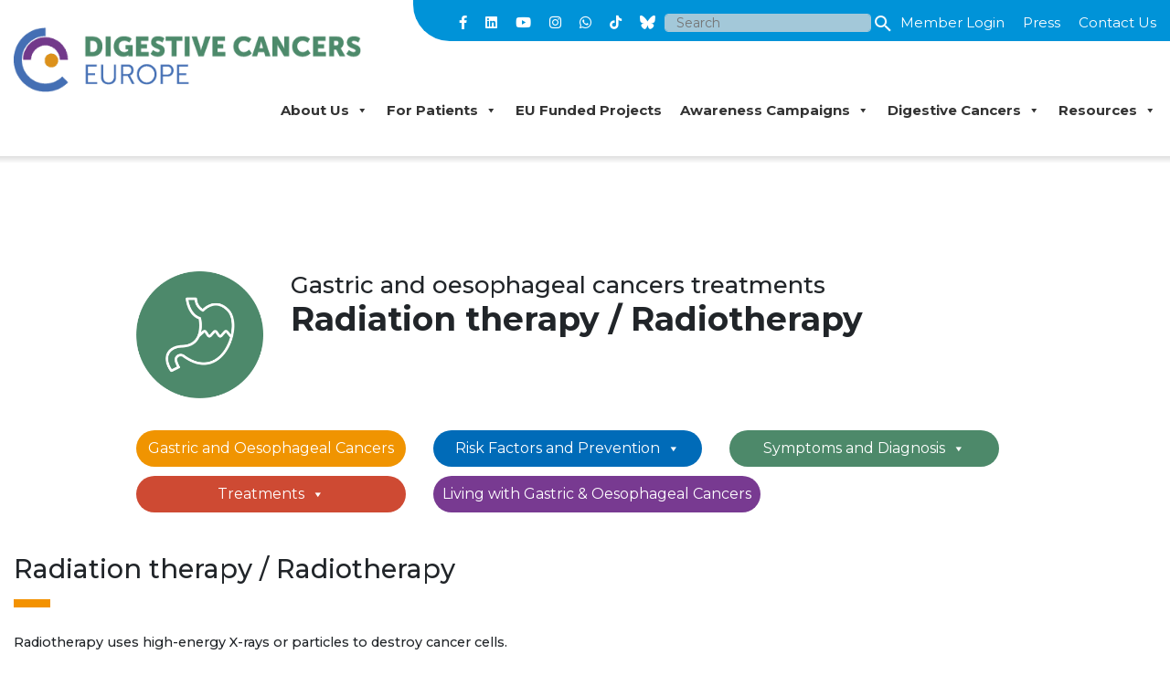

--- FILE ---
content_type: text/html; charset=UTF-8
request_url: https://digestivecancers.eu/gastric-oesophageal-cancer-radiotherapy/
body_size: 16496
content:


<!doctype html><html lang="en-US"><head><meta charset="UTF-8"><meta name="viewport" content="width=device-width, initial-scale=1"><link rel="stylesheet" media="print" onload="this.onload=null;this.media='all';" id="ao_optimized_gfonts" href="https://fonts.googleapis.com/css?family=Inter:400,500,600,700&amp;display=swap"><link rel="profile" href="http://gmpg.org/xfn/11"><meta name='robots' content='index, follow, max-image-preview:large, max-snippet:-1, max-video-preview:-1' /><link media="all" href="https://digestivecancers.eu/wp-content/cache/autoptimize/css/autoptimize_291c4a1a503c51a6df0496c36998a756.css" rel="stylesheet"><style media="screen">.search-results .articles-classic .text-box h6{text-align:center;display:block}</style><title>Gastric &amp; oesophageal cancer radiation therapy - Digestive Cancers Europe</title><link rel="canonical" href="https://digestivecancers.eu/gastric-oesophageal-cancer-radiotherapy/" /><meta property="og:locale" content="en_US" /><meta property="og:type" content="article" /><meta property="og:title" content="Gastric &amp; oesophageal cancer radiation therapy - Digestive Cancers Europe" /><meta property="og:url" content="https://digestivecancers.eu/gastric-oesophageal-cancer-radiotherapy/" /><meta property="og:site_name" content="Digestive Cancers Europe" /><meta property="article:modified_time" content="2021-05-10T20:53:45+00:00" /><meta name="twitter:card" content="summary_large_image" /><meta name="twitter:label1" content="Est. reading time" /><meta name="twitter:data1" content="1 minute" /> <script type="application/ld+json" class="yoast-schema-graph">{"@context":"https://schema.org","@graph":[{"@type":"WebPage","@id":"https://digestivecancers.eu/gastric-oesophageal-cancer-radiotherapy/","url":"https://digestivecancers.eu/gastric-oesophageal-cancer-radiotherapy/","name":"Gastric & oesophageal cancer radiation therapy - Digestive Cancers Europe","isPartOf":{"@id":"https://digestivecancers.eu/#website"},"datePublished":"2021-04-30T15:42:19+00:00","dateModified":"2021-05-10T20:53:45+00:00","breadcrumb":{"@id":"https://digestivecancers.eu/gastric-oesophageal-cancer-radiotherapy/#breadcrumb"},"inLanguage":"en-US","potentialAction":[{"@type":"ReadAction","target":["https://digestivecancers.eu/gastric-oesophageal-cancer-radiotherapy/"]}]},{"@type":"BreadcrumbList","@id":"https://digestivecancers.eu/gastric-oesophageal-cancer-radiotherapy/#breadcrumb","itemListElement":[{"@type":"ListItem","position":1,"name":"Accueil","item":"https://digestivecancers.eu/"},{"@type":"ListItem","position":2,"name":"Gastric &#038; oesophageal cancer radiation therapy"}]},{"@type":"WebSite","@id":"https://digestivecancers.eu/#website","url":"https://digestivecancers.eu/","name":"Digestive Cancers Europe","description":"DICE - Committed to preventing deaths and improving quality","publisher":{"@id":"https://digestivecancers.eu/#organization"},"potentialAction":[{"@type":"SearchAction","target":{"@type":"EntryPoint","urlTemplate":"https://digestivecancers.eu/?s={search_term_string}"},"query-input":{"@type":"PropertyValueSpecification","valueRequired":true,"valueName":"search_term_string"}}],"inLanguage":"en-US"},{"@type":"Organization","@id":"https://digestivecancers.eu/#organization","name":"Digestive Cancers Europe","url":"https://digestivecancers.eu/","logo":{"@type":"ImageObject","inLanguage":"en-US","@id":"https://digestivecancers.eu/#/schema/logo/image/","url":"https://digestivecancers.eu/wp-content/uploads/2020/04/New-Logo-72dpi.png","contentUrl":"https://digestivecancers.eu/wp-content/uploads/2020/04/New-Logo-72dpi.png","width":474,"height":88,"caption":"Digestive Cancers Europe"},"image":{"@id":"https://digestivecancers.eu/#/schema/logo/image/"}}]}</script> <link rel='dns-prefetch' href='//cdnjs.cloudflare.com' /><link rel='dns-prefetch' href='//js.stripe.com' /><link rel='dns-prefetch' href='//www.googletagmanager.com' /><link href='https://sp-ao.shortpixel.ai' rel='preconnect' /><link href='https://fonts.gstatic.com' crossorigin='anonymous' rel='preconnect' /><link rel="alternate" type="application/rss+xml" title="Digestive Cancers Europe &raquo; Feed" href="https://digestivecancers.eu/feed/" /><link rel="alternate" title="oEmbed (JSON)" type="application/json+oembed" href="https://digestivecancers.eu/wp-json/oembed/1.0/embed?url=https%3A%2F%2Fdigestivecancers.eu%2Fgastric-oesophageal-cancer-radiotherapy%2F" /><link rel="alternate" title="oEmbed (XML)" type="text/xml+oembed" href="https://digestivecancers.eu/wp-json/oembed/1.0/embed?url=https%3A%2F%2Fdigestivecancers.eu%2Fgastric-oesophageal-cancer-radiotherapy%2F&#038;format=xml" /><link rel='stylesheet' id='megamenu-css' href='https://digestivecancers.eu/wp-content/cache/autoptimize/css/autoptimize_single_b676901dbd0270b92fb63fddbbd5460f.css?ver=d436cd' type='text/css' media='all' /><link rel='stylesheet' id='dashicons-css' href='https://digestivecancers.eu/wp-includes/css/dashicons.min.css?ver=6.9' type='text/css' media='all' /> <script type="text/javascript" src="https://digestivecancers.eu/wp-includes/js/jquery/jquery.min.js?ver=3.7.1" id="jquery-core-js"></script> <script type="text/javascript" defer='defer' src="https://digestivecancers.eu/wp-includes/js/dist/hooks.min.js?ver=dd5603f07f9220ed27f1" id="wp-hooks-js"></script> <script type="text/javascript" defer='defer' src="https://digestivecancers.eu/wp-includes/js/dist/i18n.min.js?ver=c26c3dc7bed366793375" id="wp-i18n-js"></script> <script type="text/javascript" defer='defer' src="https://js.stripe.com/v3/?ver=4.13.1" id="give-stripe-js-js"></script> <script type="text/javascript" id="give-js-extra">var give_global_vars = {"ajaxurl":"https://digestivecancers.eu/wp-admin/admin-ajax.php","checkout_nonce":"928afefa1f","currency":"EUR","currency_sign":"\u20ac","currency_pos":"before","thousands_separator":".","decimal_separator":",","no_gateway":"Please select a payment method.","bad_minimum":"The minimum custom donation amount for this form is","bad_maximum":"The maximum custom donation amount for this form is","general_loading":"Loading...","purchase_loading":"Please Wait...","textForOverlayScreen":"\u003Ch3\u003EProcessing...\u003C/h3\u003E\u003Cp\u003EThis will only take a second!\u003C/p\u003E","number_decimals":"2","is_test_mode":"1","give_version":"4.13.1","magnific_options":{"main_class":"give-modal","close_on_bg_click":false},"form_translation":{"payment-mode":"Please select payment mode.","give_first":"Please enter your first name.","give_last":"Please enter your last name.","give_email":"Please enter a valid email address.","give_user_login":"Invalid email address or username.","give_user_pass":"Enter a password.","give_user_pass_confirm":"Enter the password confirmation.","give_agree_to_terms":"You must agree to the terms and conditions."},"confirm_email_sent_message":"Please check your email and click on the link to access your complete donation history.","ajax_vars":{"ajaxurl":"https://digestivecancers.eu/wp-admin/admin-ajax.php","ajaxNonce":"ef918be342","loading":"Loading","select_option":"Please select an option","default_gateway":"stripe","permalinks":"1","number_decimals":2},"cookie_hash":"27c612bcae89a6e2373716cc0e872a0e","session_nonce_cookie_name":"wp-give_session_reset_nonce_27c612bcae89a6e2373716cc0e872a0e","session_cookie_name":"wp-give_session_27c612bcae89a6e2373716cc0e872a0e","delete_session_nonce_cookie":"0"};
var giveApiSettings = {"root":"https://digestivecancers.eu/wp-json/give-api/v2/","rest_base":"give-api/v2"};
//# sourceURL=give-js-extra</script> <link rel="https://api.w.org/" href="https://digestivecancers.eu/wp-json/" /><link rel="alternate" title="JSON" type="application/json" href="https://digestivecancers.eu/wp-json/wp/v2/pages/18561" /><link rel="EditURI" type="application/rsd+xml" title="RSD" href="https://digestivecancers.eu/xmlrpc.php?rsd" /><meta name="generator" content="WordPress 6.9" /><link rel='shortlink' href='https://digestivecancers.eu/?p=18561' /><meta name="generator" content="Site Kit by Google 1.167.0" /><meta property="fb:pages" content="" /><meta name="generator" content="Give v4.13.1" /> <noscript><style>.wp-grid-builder .wpgb-card.wpgb-card-hidden .wpgb-card-wrapper{opacity:1!important;visibility:visible!important;transform:none!important}.wpgb-facet {opacity:1!important;pointer-events:auto!important}.wpgb-facet *:not(.wpgb-pagination-facet){display:none}</style></noscript><meta name="generator" content="Powered by WPBakery Page Builder - drag and drop page builder for WordPress."/><link rel="icon" href="https://sp-ao.shortpixel.ai/client/to_webp,q_glossy,ret_img,w_32,h_32/https://digestivecancers.eu/wp-content/uploads/2020/01/favicon.png" sizes="32x32" /><link rel="icon" href="https://sp-ao.shortpixel.ai/client/to_webp,q_glossy,ret_img,w_192,h_192/https://digestivecancers.eu/wp-content/uploads/2020/01/favicon.png" sizes="192x192" /><link rel="apple-touch-icon" href="https://sp-ao.shortpixel.ai/client/to_webp,q_glossy,ret_img,w_180,h_180/https://digestivecancers.eu/wp-content/uploads/2020/01/favicon.png" /><meta name="msapplication-TileImage" content="https://digestivecancers.eu/wp-content/uploads/2020/01/favicon.png" /> <noscript><style>.wpb_animate_when_almost_visible { opacity: 1; }</style></noscript>  <script async src="https://www.googletagmanager.com/gtag/js?id=G-321RLMCWR4"></script> <link rel='stylesheet' href='https://use.fontawesome.com/releases/v6.4.2/css/all.css' type='text/css' media='all' /></head><body class="wp-singular page-template page-template-page-templates page-template-no-sidebar page-template-page-templatesno-sidebar-php page page-id-18561 custom-background wp-custom-logo wp-theme-wp-bootstrap-4 wp-child-theme-wp-bootstrap-4-child give-test-mode give-page wp-bootstrap-4 mega-menu-menu-1 mega-menu-topNavMenu mega-menu-max-mega-menu-1 mega-menu-max-mega-menu-2 mega-menu-liver-cancer-inside-menu mega-menu-pancreatic-cancer-inside-menu mega-menu-rare-cancers-inside-menu mega-menu-max-mega-menu-3 mega-menu-max-mega-menu-4 mega-menu-max-mega-menu-5 mega-menu-max-mega-menu-6 mega-menu-max-mega-menu-7 wpb-js-composer js-comp-ver-8.6.1 vc_responsive"> <noscript><iframe src="https://www.googletagmanager.com/ns.html?id=GTM-MLMMLB4"
 height="0" width="0" style="display:none;visibility:hidden"></iframe></noscript><div id="page" class="site"><header id="masthead" class="site-header "><div class="container-fluid"><div class="row menu-logo"><div class="site-logo col-md-4"> <a href="https://digestivecancers.eu/" class="custom-logo-link" rel="home"><noscript><img width="474" height="88" src="https://sp-ao.shortpixel.ai/client/to_webp,q_glossy,ret_img,w_474,h_88/https://digestivecancers.eu/wp-content/uploads/2020/04/New-Logo-72dpi.png" class="custom-logo" alt="Digestive Cancers Europe" decoding="async" srcset="https://sp-ao.shortpixel.ai/client/to_webp,q_glossy,ret_img,w_474/https://digestivecancers.eu/wp-content/uploads/2020/04/New-Logo-72dpi.png 474w, https://sp-ao.shortpixel.ai/client/to_webp,q_glossy,ret_img,w_300/https://digestivecancers.eu/wp-content/uploads/2020/04/New-Logo-72dpi-300x56.png 300w, https://sp-ao.shortpixel.ai/client/to_webp,q_glossy,ret_img,w_150/https://digestivecancers.eu/wp-content/uploads/2020/04/New-Logo-72dpi-150x28.png 150w" sizes="(max-width: 474px) 100vw, 474px" /></noscript><img width="474" height="88" src='data:image/svg+xml,%3Csvg%20xmlns=%22http://www.w3.org/2000/svg%22%20viewBox=%220%200%20474%2088%22%3E%3C/svg%3E' data-src="https://sp-ao.shortpixel.ai/client/to_webp,q_glossy,ret_img,w_474,h_88/https://digestivecancers.eu/wp-content/uploads/2020/04/New-Logo-72dpi.png" class="lazyload custom-logo" alt="Digestive Cancers Europe" decoding="async" data-srcset="https://sp-ao.shortpixel.ai/client/to_webp,q_glossy,ret_img,w_474/https://digestivecancers.eu/wp-content/uploads/2020/04/New-Logo-72dpi.png 474w, https://sp-ao.shortpixel.ai/client/to_webp,q_glossy,ret_img,w_300/https://digestivecancers.eu/wp-content/uploads/2020/04/New-Logo-72dpi-300x56.png 300w, https://sp-ao.shortpixel.ai/client/to_webp,q_glossy,ret_img,w_150/https://digestivecancers.eu/wp-content/uploads/2020/04/New-Logo-72dpi-150x28.png 150w" data-sizes="(max-width: 474px) 100vw, 474px" /></a></div><div class="site-menus col-md-8"><div class="top-menu"><div id="mega-menu-wrap-topNavMenu" class="mega-menu-wrap"><div class="mega-menu-toggle"><div class="mega-toggle-blocks-left"></div><div class="mega-toggle-blocks-center"></div><div class="mega-toggle-blocks-right"><div class='mega-toggle-block mega-menu-toggle-block mega-toggle-block-1' id='mega-toggle-block-1' tabindex='0'><button class='mega-toggle-standard mega-toggle-label' aria-expanded='false'><span class='mega-toggle-label-closed'>MENU</span><span class='mega-toggle-label-open'>MENU</span></button></div></div></div><ul id="mega-menu-topNavMenu" class="mega-menu max-mega-menu mega-menu-horizontal mega-no-js" data-event="hover_intent" data-effect="fade_up" data-effect-speed="200" data-effect-mobile="disabled" data-effect-speed-mobile="0" data-mobile-force-width="false" data-second-click="go" data-document-click="collapse" data-vertical-behaviour="standard" data-breakpoint="10" data-unbind="true" data-mobile-state="collapse_all" data-mobile-direction="vertical" data-hover-intent-timeout="300" data-hover-intent-interval="100"><li class="mega-menu-item mega-menu-item-type-custom mega-menu-item-object-custom mega-align-bottom-left mega-menu-flyout mega-menu-item-13234" id="mega-menu-item-13234"><a target="_blank" class="mega-menu-link" href="https://www.facebook.com/DiCEforPatients" tabindex="0"><i class="fab fa-facebook-f"></i></a></li><li class="mega-menu-item mega-menu-item-type-custom mega-menu-item-object-custom mega-align-bottom-left mega-menu-flyout mega-menu-item-17824" id="mega-menu-item-17824"><a target="_blank" class="mega-menu-link" href="https://www.linkedin.com/company/digestive-cancers-europe" tabindex="0"><i class="fab fa-linkedin"></i></a></li><li class="mega-menu-item mega-menu-item-type-custom mega-menu-item-object-custom mega-align-bottom-left mega-menu-flyout mega-menu-item-13231" id="mega-menu-item-13231"><a target="_blank" class="mega-menu-link" href="https://www.youtube.com/channel/UCdM78H48-DNsoSa6Qo9BBjQ" tabindex="0"><i class="fab fa-youtube"></i></a></li><li class="mega-menu-item mega-menu-item-type-custom mega-menu-item-object-custom mega-align-bottom-left mega-menu-flyout mega-menu-item-22533" id="mega-menu-item-22533"><a target="_blank" class="mega-menu-link" href="https://www.instagram.com/dice.europe/" tabindex="0"><i class="fab fa-instagram"></i></a></li><li class="mega-menu-item mega-menu-item-type-custom mega-menu-item-object-custom mega-align-bottom-left mega-menu-flyout mega-menu-item-25733" id="mega-menu-item-25733"><a target="_blank" class="mega-menu-link" href="https://www.whatsapp.com/channel/0029VanzienFSAt0dmuQ2U3F" tabindex="0"><i class="fab fa-whatsapp"></i></a></li><li class="mega-menu-item mega-menu-item-type-custom mega-menu-item-object-custom mega-align-bottom-left mega-menu-flyout mega-menu-item-26407" id="mega-menu-item-26407"><a target="_blank" class="mega-menu-link" href="https://www.tiktok.com/@digestivecancers" tabindex="0"><i class="fa-brands fa-tiktok"></i></a></li><li class="mega-menu-item mega-menu-item-type-custom mega-menu-item-object-custom mega-align-bottom-left mega-menu-flyout mega-menu-item-26408" id="mega-menu-item-26408"><a target="_blank" class="mega-menu-link" href="https://bsky.app/profile/digestivecancerseu.bsky.social" tabindex="0"><i class="fa-brands fa-bluesky"></i></a></li><li class="mega-menu-item mega-menu-item-type-gs_sim mega-menu-item-object-gs_sim mega-align-bottom-left mega-menu-flyout mega-has-description mega-menu-item-13229" id="mega-menu-item-13229"><div class="searchwp-search-form searchwp-supplemental-search-form"><form role="search" method="get" id="searchform" class="searchform" action="/search-results/"><div> <label class="screen-reader-text" for="swpquery">Search for:</label> <input
 type="text"
 placeholder="Search"
 value=""
 name="swpquery"
 id="swpquery"
 > <input type="hidden" name="engine" value="default" /> <input type="submit" id="searchsubmit" value=""></div></form></div></li><li class="mega-menu-item mega-menu-item-type-custom mega-menu-item-object-custom mega-align-bottom-left mega-menu-flyout mega-menu-item-17911" id="mega-menu-item-17911"><a class="mega-menu-link" href="https://digestivecancers.eu/wp-login.php" tabindex="0">Member Login</a></li><li class="mega-menu-item mega-menu-item-type-post_type mega-menu-item-object-page mega-align-bottom-left mega-menu-flyout mega-menu-item-15031" id="mega-menu-item-15031"><a class="mega-menu-link" href="https://digestivecancers.eu/press-section/" tabindex="0">Press</a></li><li class="mega-menu-item mega-menu-item-type-post_type mega-menu-item-object-page mega-align-bottom-left mega-menu-flyout mega-menu-item-14899" id="mega-menu-item-14899"><a class="mega-menu-link" href="https://digestivecancers.eu/contact-us/" tabindex="0">Contact Us</a></li></ul></div></div></div></div><div class="row menu-nav"><div class="main menu"><div id="mega-menu-wrap-menu-1" class="mega-menu-wrap"><div class="mega-menu-toggle"><div class="mega-toggle-blocks-left"></div><div class="mega-toggle-blocks-center"></div><div class="mega-toggle-blocks-right"><div class='mega-toggle-block mega-menu-toggle-block mega-toggle-block-1' id='mega-toggle-block-1' tabindex='0'><button class='mega-toggle-standard mega-toggle-label' aria-expanded='false'><span class='mega-toggle-label-closed'></span><span class='mega-toggle-label-open'></span></button></div></div></div><ul id="mega-menu-menu-1" class="mega-menu max-mega-menu mega-menu-horizontal mega-no-js" data-event="hover_intent" data-effect="fade_up" data-effect-speed="200" data-effect-mobile="disabled" data-effect-speed-mobile="0" data-mobile-force-width="false" data-second-click="go" data-document-click="collapse" data-vertical-behaviour="standard" data-breakpoint="970" data-unbind="true" data-mobile-state="collapse_all" data-mobile-direction="vertical" data-hover-intent-timeout="300" data-hover-intent-interval="100"><li class="mega-menu-item mega-menu-item-type-post_type mega-menu-item-object-page mega-menu-item-has-children mega-align-bottom-left mega-menu-flyout mega-menu-item-14910" id="mega-menu-item-14910"><a class="mega-menu-link" href="https://digestivecancers.eu/who-are-we/" aria-expanded="false" tabindex="0">About Us<span class="mega-indicator" aria-hidden="true"></span></a><ul class="mega-sub-menu"><li class="mega-menu-item mega-menu-item-type-post_type mega-menu-item-object-post mega-menu-item-26473" id="mega-menu-item-26473"><a class="mega-menu-link" href="https://digestivecancers.eu/2025-year-of-the-patients/">Year of the Patient</a></li><li class="mega-menu-item mega-menu-item-type-post_type mega-menu-item-object-page mega-menu-item-15186" id="mega-menu-item-15186"><a class="mega-menu-link" href="https://digestivecancers.eu/who-are-we/">Who We Are</a></li><li class="mega-menu-item mega-menu-item-type-post_type mega-menu-item-object-page mega-menu-item-23984" id="mega-menu-item-23984"><a class="mega-menu-link" href="https://digestivecancers.eu/dice-history/">Our History</a></li><li class="mega-menu-item mega-menu-item-type-custom mega-menu-item-object-custom mega-menu-item-has-children mega-menu-item-16417" id="mega-menu-item-16417"><a class="mega-menu-link" href="#" aria-expanded="false">What We Do<span class="mega-indicator" aria-hidden="true"></span></a><ul class="mega-sub-menu"><li class="mega-menu-item mega-menu-item-type-post_type mega-menu-item-object-page mega-menu-item-22260" id="mega-menu-item-22260"><a class="mega-menu-link" href="https://digestivecancers.eu/providing-support-to-patients-and-carers-2/">Providing Support to Patients and Carers</a></li><li class="mega-menu-item mega-menu-item-type-post_type mega-menu-item-object-page mega-menu-item-16419" id="mega-menu-item-16419"><a class="mega-menu-link" href="https://digestivecancers.eu/building-national-member-capacity/">Building National Member Capacity</a></li><li class="mega-menu-item mega-menu-item-type-post_type mega-menu-item-object-page mega-menu-item-16423" id="mega-menu-item-16423"><a class="mega-menu-link" href="https://digestivecancers.eu/campaigning-and-education/">Campaigning and Education</a></li><li class="mega-menu-item mega-menu-item-type-post_type mega-menu-item-object-page mega-menu-item-16422" id="mega-menu-item-16422"><a class="mega-menu-link" href="https://digestivecancers.eu/working-together-for-policy-change/">Working together for Policy Change</a></li><li class="mega-menu-item mega-menu-item-type-post_type mega-menu-item-object-page mega-menu-item-16420" id="mega-menu-item-16420"><a class="mega-menu-link" href="https://digestivecancers.eu/advising-on-medical-practice/">Advising on Medical Practice</a></li><li class="mega-menu-item mega-menu-item-type-post_type mega-menu-item-object-page mega-menu-item-19929" id="mega-menu-item-19929"><a class="mega-menu-link" href="https://digestivecancers.eu/research/">Our Research</a></li><li class="mega-menu-item mega-menu-item-type-post_type mega-menu-item-object-page mega-menu-item-16421" id="mega-menu-item-16421"><a class="mega-menu-link" href="https://digestivecancers.eu/participating-in-research/">Participating in Research</a></li><li class="mega-menu-item mega-menu-item-type-post_type mega-menu-item-object-page mega-menu-item-16428" id="mega-menu-item-16428"><a class="mega-menu-link" href="https://digestivecancers.eu/advocating-for-access-to-the-best-technology/">Access to the Best Technology</a></li></ul></li><li class="mega-menu-item mega-menu-item-type-post_type mega-menu-item-object-page mega-menu-item-13395" id="mega-menu-item-13395"><a class="mega-menu-link" href="https://digestivecancers.eu/members/">Members</a></li><li class="mega-menu-item mega-menu-item-type-post_type mega-menu-item-object-page mega-menu-item-27556" id="mega-menu-item-27556"><a class="mega-menu-link" href="https://digestivecancers.eu/board-and-team/">The Board and Team</a></li><li class="mega-menu-item mega-menu-item-type-post_type mega-menu-item-object-page mega-menu-item-13503" id="mega-menu-item-13503"><a class="mega-menu-link" href="https://digestivecancers.eu/our-partners/">Partners</a></li><li class="mega-menu-item mega-menu-item-type-post_type mega-menu-item-object-page mega-menu-item-20434" id="mega-menu-item-20434"><a class="mega-menu-link" href="https://digestivecancers.eu/jobs/">Jobs</a></li><li class="mega-menu-item mega-menu-item-type-post_type mega-menu-item-object-page mega-menu-item-16641" id="mega-menu-item-16641"><a class="mega-menu-link" href="https://digestivecancers.eu/financials/">Financials &#038; Governance</a></li></ul></li><li class="mega-menu-item mega-menu-item-type-post_type mega-menu-item-object-page mega-menu-item-has-children mega-align-bottom-left mega-menu-flyout mega-menu-item-16822" id="mega-menu-item-16822"><a class="mega-menu-link" href="https://digestivecancers.eu/for-patients/" aria-expanded="false" tabindex="0">For Patients<span class="mega-indicator" aria-hidden="true"></span></a><ul class="mega-sub-menu"><li class="mega-menu-item mega-menu-item-type-custom mega-menu-item-object-custom mega-menu-item-25334" id="mega-menu-item-25334"><a target="_blank" class="mega-menu-link" href="https://mydicecompanion.eu/">My DiCE Companion</a></li><li class="mega-menu-item mega-menu-item-type-post_type mega-menu-item-object-page mega-menu-item-24531" id="mega-menu-item-24531"><a class="mega-menu-link" href="https://digestivecancers.eu/patient-voices/">Patient Voices</a></li><li class="mega-menu-item mega-menu-item-type-custom mega-menu-item-object-custom mega-menu-item-16858" id="mega-menu-item-16858"><a class="mega-menu-link" href="https://www.digestivecancers.eu/members/#section-full-member">Find Your Local Patient Organisation</a></li><li class="mega-menu-item mega-menu-item-type-post_type mega-menu-item-object-page mega-menu-item-21545" id="mega-menu-item-21545"><a class="mega-menu-link" href="https://digestivecancers.eu/providing-support-to-patients-bckp/shape/">SHAPE</a></li><li class="mega-menu-item mega-menu-item-type-post_type mega-menu-item-object-page mega-menu-item-20611" id="mega-menu-item-20611"><a class="mega-menu-link" href="https://digestivecancers.eu/patient-materials/">Patient Materials</a></li><li class="mega-menu-item mega-menu-item-type-post_type mega-menu-item-object-page mega-menu-item-19152" id="mega-menu-item-19152"><a class="mega-menu-link" href="https://digestivecancers.eu/providing-support-to-patients-bckp/pharmaceutical-treatments/">Drug Database for Digestive Cancers</a></li><li class="mega-menu-item mega-menu-item-type-post_type mega-menu-item-object-page mega-menu-item-16802" id="mega-menu-item-16802"><a class="mega-menu-link" href="https://digestivecancers.eu/clinical-trials/">Find a Clinical Trial</a></li><li class="mega-menu-item mega-menu-item-type-post_type mega-menu-item-object-page mega-menu-item-17868" id="mega-menu-item-17868"><a class="mega-menu-link" href="https://digestivecancers.eu/gpscrc/">Colorectal Cancer Navigator</a></li><li class="mega-menu-item mega-menu-item-type-post_type mega-menu-item-object-page mega-menu-item-14863" id="mega-menu-item-14863"><a class="mega-menu-link" href="https://digestivecancers.eu/rights-of-the-patient/">Your Patient Rights</a></li><li class="mega-menu-item mega-menu-item-type-post_type mega-menu-item-object-page mega-menu-item-15752" id="mega-menu-item-15752"><a class="mega-menu-link" href="https://digestivecancers.eu/for-carers/">For Carers</a></li></ul></li><li class="mega-menu-item mega-menu-item-type-post_type mega-menu-item-object-page mega-align-bottom-left mega-menu-flyout mega-menu-item-22272" id="mega-menu-item-22272"><a class="mega-menu-link" href="https://digestivecancers.eu/eu-funded-projects/" tabindex="0">EU Funded Projects</a></li><li class="mega-menu-item mega-menu-item-type-custom mega-menu-item-object-custom mega-menu-item-has-children mega-align-bottom-left mega-menu-flyout mega-menu-item-19763" id="mega-menu-item-19763"><a class="mega-menu-link" href="#" aria-expanded="false" tabindex="0">Awareness Campaigns<span class="mega-indicator" aria-hidden="true"></span></a><ul class="mega-sub-menu"><li class="mega-menu-item mega-menu-item-type-post_type mega-menu-item-object-page mega-menu-item-27802" id="mega-menu-item-27802"><a class="mega-menu-link" href="https://digestivecancers.eu/pancreatic-cancer-awareness-month-2025/">Pancreatic Cancer Awareness Month 2025</a></li><li class="mega-menu-item mega-menu-item-type-post_type mega-menu-item-object-page mega-menu-item-27803" id="mega-menu-item-27803"><a class="mega-menu-link" href="https://digestivecancers.eu/gastric-cancer-awareness-month-2025/">Gastric Cancer Awareness Month 2025</a></li><li class="mega-menu-item mega-menu-item-type-custom mega-menu-item-object-custom mega-menu-item-27764" id="mega-menu-item-27764"><a target="_blank" class="mega-menu-link" href="https://biosimilars.education.digestivecancers.eu/">Global Biosimilars Week 2025</a></li><li class="mega-menu-item mega-menu-item-type-post_type mega-menu-item-object-page mega-menu-item-27684" id="mega-menu-item-27684"><a class="mega-menu-link" href="https://digestivecancers.eu/liver-cancer-awareness-month-2025/">Liver Cancer Awareness Month 2025</a></li><li class="mega-menu-item mega-menu-item-type-post_type mega-menu-item-object-page mega-menu-item-26215" id="mega-menu-item-26215"><a class="mega-menu-link" href="https://digestivecancers.eu/youre-young-but-it-might-be-cancer/">You’re Young, but it Might Be Cancer</a></li><li class="mega-menu-item mega-menu-item-type-custom mega-menu-item-object-custom mega-menu-item-22999" id="mega-menu-item-22999"><a target="_blank" class="mega-menu-link" href="https://stepapp.digestivecancers.eu">StepApp®</a></li><li class="mega-menu-item mega-menu-item-type-custom mega-menu-item-object-custom mega-menu-item-24982" id="mega-menu-item-24982"><a target="_blank" class="mega-menu-link" href="https://mydicecompanion.eu/">My DiCE Companion</a></li><li class="mega-menu-item mega-menu-item-type-custom mega-menu-item-object-custom mega-menu-item-24624" id="mega-menu-item-24624"><a target="_blank" class="mega-menu-link" href="https://eccam.digestivecancers.eu/">European Colorectal Cancer Awareness Month 2025</a></li><li class="mega-menu-item mega-menu-item-type-post_type mega-menu-item-object-page mega-menu-item-26965" id="mega-menu-item-26965"><a class="mega-menu-link" href="https://digestivecancers.eu/oesophageal-cancer-awareness-month-2025/">Oesophageal Cancer Awareness Month 2025</a></li><li class="mega-menu-item mega-menu-item-type-custom mega-menu-item-object-custom mega-menu-item-26216" id="mega-menu-item-26216"><a target="_blank" class="mega-menu-link" href="https://entero.digestivecancers.eu/">Early-Age Onset Digestive Cancers</a></li></ul></li><li class="mega-menu-item mega-menu-item-type-custom mega-menu-item-object-custom mega-menu-item-has-children mega-align-bottom-right mega-menu-flyout mega-menu-item-18770" id="mega-menu-item-18770"><a class="mega-menu-link" href="#" aria-expanded="false" tabindex="0">Digestive Cancers<span class="mega-indicator" aria-hidden="true"></span></a><ul class="mega-sub-menu"><li class="mega-menu-item mega-menu-item-type-post_type mega-menu-item-object-page mega-menu-item-18782" id="mega-menu-item-18782"><a class="mega-menu-link" href="https://digestivecancers.eu/colorectal-what/">Colorectal Cancer</a></li><li class="mega-menu-item mega-menu-item-type-post_type mega-menu-item-object-page mega-menu-item-18777" id="mega-menu-item-18777"><a class="mega-menu-link" href="https://digestivecancers.eu/gastric-esophageal-what/">Gastric and Oesophageal Cancers</a></li><li class="mega-menu-item mega-menu-item-type-post_type mega-menu-item-object-page mega-menu-item-18775" id="mega-menu-item-18775"><a class="mega-menu-link" href="https://digestivecancers.eu/liver-cancer-what/">Liver Cancer</a></li><li class="mega-menu-item mega-menu-item-type-post_type mega-menu-item-object-page mega-menu-item-22423" id="mega-menu-item-22423"><a class="mega-menu-link" href="https://digestivecancers.eu/pancreatic-cancer-what/">Pancreatic Cancer</a></li><li class="mega-menu-item mega-menu-item-type-post_type mega-menu-item-object-page mega-menu-item-has-children mega-menu-item-14470" id="mega-menu-item-14470"><a class="mega-menu-link" href="https://digestivecancers.eu/rare-cancers/" aria-expanded="false">Rare Cancers<span class="mega-indicator" aria-hidden="true"></span></a><ul class="mega-sub-menu"><li class="mega-menu-item mega-menu-item-type-post_type mega-menu-item-object-page mega-menu-item-26834" id="mega-menu-item-26834"><a class="mega-menu-link" href="https://digestivecancers.eu/what-is-anal-cancer/">Anal Cancer</a></li><li class="mega-menu-item mega-menu-item-type-post_type mega-menu-item-object-page mega-menu-item-26835" id="mega-menu-item-26835"><a class="mega-menu-link" href="https://digestivecancers.eu/what-is-appendiceal-cancer/">Appendiceal Cancer</a></li><li class="mega-menu-item mega-menu-item-type-post_type mega-menu-item-object-page mega-menu-item-26836" id="mega-menu-item-26836"><a class="mega-menu-link" href="https://digestivecancers.eu/what-is-gallbladder-cancer/">Gallbladder Cancer</a></li><li class="mega-menu-item mega-menu-item-type-post_type mega-menu-item-object-page mega-menu-item-26837" id="mega-menu-item-26837"><a class="mega-menu-link" href="https://digestivecancers.eu/what-is-small-intestine-cancer/">Small Intestine Cancer</a></li></ul></li><li class="mega-menu-item mega-menu-item-type-post_type mega-menu-item-object-page mega-menu-item-22480" id="mega-menu-item-22480"><a class="mega-menu-link" href="https://digestivecancers.eu/rare-cancers/lynch-syndrome/">Hereditary Cancers</a></li></ul></li><li class="mega-menu-item mega-menu-item-type-custom mega-menu-item-object-custom mega-menu-item-has-children mega-align-bottom-right mega-menu-flyout mega-menu-item-23011" id="mega-menu-item-23011"><a class="mega-menu-link" href="#" aria-expanded="false" tabindex="0">Resources<span class="mega-indicator" aria-hidden="true"></span></a><ul class="mega-sub-menu"><li class="mega-menu-item mega-menu-item-type-post_type mega-menu-item-object-page mega-menu-item-has-children mega-menu-item-19772" id="mega-menu-item-19772"><a class="mega-menu-link" href="https://digestivecancers.eu/education/" aria-expanded="false">Education<span class="mega-indicator" aria-hidden="true"></span></a><ul class="mega-sub-menu"><li class="mega-menu-item mega-menu-item-type-custom mega-menu-item-object-custom mega-menu-item-19773" id="mega-menu-item-19773"><a class="mega-menu-link" href="https://biosimilars.digestivecancers.eu/">CRC-biosimilars</a></li><li class="mega-menu-item mega-menu-item-type-post_type mega-menu-item-object-page mega-menu-item-24035" id="mega-menu-item-24035"><a class="mega-menu-link" href="https://digestivecancers.eu/biomarkers-in-mcrc/">Biomarkers in mCRC</a></li></ul></li><li class="mega-menu-item mega-menu-item-type-post_type mega-menu-item-object-page mega-menu-item-13823" id="mega-menu-item-13823"><a class="mega-menu-link" href="https://digestivecancers.eu/news/">News</a></li><li class="mega-menu-item mega-menu-item-type-post_type mega-menu-item-object-page mega-menu-item-13771" id="mega-menu-item-13771"><a class="mega-menu-link" href="https://digestivecancers.eu/events-page/">Events</a></li><li class="mega-menu-item mega-menu-item-type-post_type mega-menu-item-object-page mega-menu-item-24012" id="mega-menu-item-24012"><a class="mega-menu-link" href="https://digestivecancers.eu/grants/">Grants</a></li><li class="mega-menu-item mega-menu-item-type-post_type mega-menu-item-object-page mega-menu-item-has-children mega-menu-item-14930" id="mega-menu-item-14930"><a class="mega-menu-link" href="https://digestivecancers.eu/publications/" aria-expanded="false">Publications<span class="mega-indicator" aria-hidden="true"></span></a><ul class="mega-sub-menu"><li class="mega-menu-item mega-menu-item-type-post_type mega-menu-item-object-page mega-menu-item-21444" id="mega-menu-item-21444"><a class="mega-menu-link" href="https://digestivecancers.eu/publications/">Recent Publications</a></li><li class="mega-menu-item mega-menu-item-type-post_type mega-menu-item-object-page mega-menu-item-21435" id="mega-menu-item-21435"><a class="mega-menu-link" href="https://digestivecancers.eu/publications/archived-publications/">Archived Publications</a></li></ul></li></ul></li></ul></div></div></div></div></header><div id="content" class="site-content"><div class="container"><div class="row"><div class="col-md-12"><div id="primary" class="content-area"><main id="main" class="site-main"><article id="post-18561" class="card mt-3r post-18561 page type-page status-publish hentry"><div class="card-body"><div class="entry-content"><div class="wpb-content-wrapper"><p><div class="vc_row wpb_row vc_row-fluid"><div class="wpb_column vc_column_container vc_col-sm-2"><div class="vc_column-inner"><div class="wpb_wrapper"><div  class="wpb_single_image wpb_content_element vc_align_left wpb_content_element"><figure class="wpb_wrapper vc_figure"><div class="vc_single_image-wrapper   vc_box_border_grey"><img fetchpriority="high" decoding="async" width="800" height="800" src="https://sp-ao.shortpixel.ai/client/to_webp,q_glossy,ret_img,w_800,h_800/https://digestivecancers.eu/wp-content/uploads/2021/03/gastric-cancer_bbbfd1b1c75afd103353398b9b59fb8e_2000-1024x1024.png" class="vc_single_image-img attachment-large" alt="April is Oesophageal Cancer Awareness Month" title="April is Oesophageal Cancer Awareness Month" srcset="https://sp-ao.shortpixel.ai/client/to_webp,q_glossy,ret_img,w_1024/https://digestivecancers.eu/wp-content/uploads/2021/03/gastric-cancer_bbbfd1b1c75afd103353398b9b59fb8e_2000-1024x1024.png 1024w, https://sp-ao.shortpixel.ai/client/to_webp,q_glossy,ret_img,w_300/https://digestivecancers.eu/wp-content/uploads/2021/03/gastric-cancer_bbbfd1b1c75afd103353398b9b59fb8e_2000-300x300.png 300w, https://sp-ao.shortpixel.ai/client/to_webp,q_glossy,ret_img,w_150/https://digestivecancers.eu/wp-content/uploads/2021/03/gastric-cancer_bbbfd1b1c75afd103353398b9b59fb8e_2000-150x150.png 150w, https://sp-ao.shortpixel.ai/client/to_webp,q_glossy,ret_img,w_768/https://digestivecancers.eu/wp-content/uploads/2021/03/gastric-cancer_bbbfd1b1c75afd103353398b9b59fb8e_2000-768x768.png 768w, https://sp-ao.shortpixel.ai/client/to_webp,q_glossy,ret_img,w_500/https://digestivecancers.eu/wp-content/uploads/2021/03/gastric-cancer_bbbfd1b1c75afd103353398b9b59fb8e_2000-500x500.png 500w, https://sp-ao.shortpixel.ai/client/to_webp,q_glossy,ret_img,w_1041/https://digestivecancers.eu/wp-content/uploads/2021/03/gastric-cancer_bbbfd1b1c75afd103353398b9b59fb8e_2000.png 1041w" sizes="(max-width: 800px) 100vw, 800px" /></div></figure></div></div></div></div><div class="wpb_column vc_column_container vc_col-sm-10"><div class="vc_column-inner"><div class="wpb_wrapper"><div class="wpb_text_column wpb_content_element vc_custom_1620679030875" ><div class="wpb_wrapper"><h3>Gastric and oesophageal cancers treatments</h3></div></div><div class="wpb_text_column wpb_content_element vc_custom_1619797289266 bigTitle" ><div class="wpb_wrapper"><h1 style="text-align: left;">Radiation therapy / Radiotherapy</h1></div></div></div></div></div></div><div class="vc_row wpb_row vc_row-fluid"><div class="wpb_column vc_column_container vc_col-sm-12"><div class="vc_column-inner"><div class="wpb_wrapper"><div class="wpb_text_column wpb_content_element cancers-menu bg-green" ><div class="wpb_wrapper"><div id="mega-menu-wrap-max_mega_menu_2" class="mega-menu-wrap"><div class="mega-menu-toggle"><div class="mega-toggle-blocks-left"></div><div class="mega-toggle-blocks-center"></div><div class="mega-toggle-blocks-right"><div class='mega-toggle-block mega-menu-toggle-animated-block mega-toggle-block-0' id='mega-toggle-block-0'><button aria-label="Toggle Menu" class="mega-toggle-animated mega-toggle-animated-slider" type="button" aria-expanded="false"> <span class="mega-toggle-animated-box"> <span class="mega-toggle-animated-inner"></span> </span> </button></div></div></div><ul id="mega-menu-max_mega_menu_2" class="mega-menu max-mega-menu mega-menu-horizontal mega-no-js" data-event="hover_intent" data-effect="fade_up" data-effect-speed="200" data-effect-mobile="disabled" data-effect-speed-mobile="0" data-mobile-force-width="false" data-second-click="go" data-document-click="collapse" data-vertical-behaviour="standard" data-breakpoint="0" data-unbind="true" data-mobile-state="collapse_all" data-mobile-direction="vertical" data-hover-intent-timeout="300" data-hover-intent-interval="100"><li class="mega-btn mega-btn-yellow mega-menu-item mega-menu-item-type-post_type mega-menu-item-object-page mega-align-bottom-left mega-menu-flyout mega-menu-item-18452 btn btn-yellow" id="mega-menu-item-18452"><a class="mega-menu-link" href="https://digestivecancers.eu/gastric-esophageal-what/" tabindex="0">Gastric and Oesophageal Cancers</a></li><li class="mega-btn mega-btn-blue mega-menu-item mega-menu-item-type-post_type mega-menu-item-object-page mega-menu-item-has-children mega-align-bottom-left mega-menu-flyout mega-menu-item-18448 btn btn-blue" id="mega-menu-item-18448"><a class="mega-menu-link" href="https://digestivecancers.eu/gastric-esophageal-risk/" aria-expanded="false" tabindex="0">Risk Factors and Prevention<span class="mega-indicator" aria-hidden="true"></span></a><ul class="mega-sub-menu"><li class="mega-menu-item mega-menu-item-type-post_type mega-menu-item-object-page mega-menu-item-18513" id="mega-menu-item-18513"><a class="mega-menu-link" href="https://digestivecancers.eu/gastric-esophageal-risk/">Risk Factors</a></li><li class="mega-menu-item mega-menu-item-type-post_type mega-menu-item-object-page mega-menu-item-18512" id="mega-menu-item-18512"><a class="mega-menu-link" href="https://digestivecancers.eu/gastric-oesophageal-cancer-prevention/">Prevention</a></li></ul></li><li class="mega-btn mega-btn-green mega-menu-item mega-menu-item-type-post_type mega-menu-item-object-page mega-menu-item-has-children mega-align-bottom-left mega-menu-flyout mega-menu-item-18446 btn btn-green" id="mega-menu-item-18446"><a class="mega-menu-link" href="https://digestivecancers.eu/gastric-esophageal-symptoms/" aria-expanded="false" tabindex="0">Symptoms and Diagnosis<span class="mega-indicator" aria-hidden="true"></span></a><ul class="mega-sub-menu"><li class="mega-menu-item mega-menu-item-type-post_type mega-menu-item-object-page mega-menu-item-18537" id="mega-menu-item-18537"><a class="mega-menu-link" href="https://digestivecancers.eu/gastric-esophageal-symptoms/">Symptoms</a></li><li class="mega-menu-item mega-menu-item-type-post_type mega-menu-item-object-page mega-menu-item-18538" id="mega-menu-item-18538"><a class="mega-menu-link" href="https://digestivecancers.eu/gastric-oesophageal-cancer-diagnosis/">Diagnosis</a></li><li class="mega-menu-item mega-menu-item-type-post_type mega-menu-item-object-page mega-menu-item-18546" id="mega-menu-item-18546"><a class="mega-menu-link" href="https://digestivecancers.eu/gastric-oesophageal-cancer-staging/">Staging</a></li></ul></li><li class="mega-btn mega-btn-red mega-menu-item mega-menu-item-type-custom mega-menu-item-object-custom mega-current-menu-ancestor mega-current-menu-parent mega-menu-item-has-children mega-align-bottom-left mega-menu-flyout mega-menu-item-18453 btn btn-red" id="mega-menu-item-18453"><a class="mega-menu-link" href="#" aria-expanded="false" tabindex="0">Treatments<span class="mega-indicator" aria-hidden="true"></span></a><ul class="mega-sub-menu"><li class="mega-menu-item mega-menu-item-type-post_type mega-menu-item-object-page mega-menu-item-18573" id="mega-menu-item-18573"><a class="mega-menu-link" href="https://digestivecancers.eu/gastric-oesophageal-cancer-treatments/">Overview</a></li><li class="mega-menu-item mega-menu-item-type-post_type mega-menu-item-object-page mega-menu-item-18572" id="mega-menu-item-18572"><a class="mega-menu-link" href="https://digestivecancers.eu/gastric-oesophageal-cancer-endoscopic-treatment/">Endoscopic Treatment</a></li><li class="mega-menu-item mega-menu-item-type-post_type mega-menu-item-object-page mega-menu-item-18571" id="mega-menu-item-18571"><a class="mega-menu-link" href="https://digestivecancers.eu/gastric-oesophageal-cancer-surgery/">Surgery</a></li><li class="mega-menu-item mega-menu-item-type-post_type mega-menu-item-object-page mega-menu-item-18570" id="mega-menu-item-18570"><a class="mega-menu-link" href="https://digestivecancers.eu/gastric-oesophageal-cancer-chemotherapy/">Chemotherapy</a></li><li class="mega-menu-item mega-menu-item-type-post_type mega-menu-item-object-page mega-current-menu-item mega-page_item mega-page-item-18561 mega-current_page_item mega-menu-item-18569" id="mega-menu-item-18569"><a class="mega-menu-link" href="https://digestivecancers.eu/gastric-oesophageal-cancer-radiotherapy/" aria-current="page">Radiation Therapy</a></li><li class="mega-menu-item mega-menu-item-type-post_type mega-menu-item-object-page mega-menu-item-18568" id="mega-menu-item-18568"><a class="mega-menu-link" href="https://digestivecancers.eu/gastric-oesophageal-cancer-immunotherapy/">Immunotherapy</a></li><li class="mega-menu-item mega-menu-item-type-post_type mega-menu-item-object-page mega-menu-item-18567" id="mega-menu-item-18567"><a class="mega-menu-link" href="https://digestivecancers.eu/gastric-oesophageal-cancer-targeted-therapy-2/">Targeted Therapy</a></li></ul></li><li class="mega-btn mega-btn-purple mega-menu-item mega-menu-item-type-post_type mega-menu-item-object-page mega-align-bottom-left mega-menu-flyout mega-menu-item-18577 btn btn-purple" id="mega-menu-item-18577"><a class="mega-menu-link" href="https://digestivecancers.eu/living-with-gastric-oesophageal-cancer/" tabindex="0">Living with Gastric & Oesophageal Cancers</a></li></ul></div></div></div></div></div></div></div><div data-vc-full-width="true" data-vc-full-width-temp="true" data-vc-full-width-init="false" class="vc_row wpb_row vc_row-fluid colorectal"><div class="wpb_column vc_column_container vc_col-sm-12"><div class="vc_column-inner"><div class="wpb_wrapper"><div class="wpb_text_column wpb_content_element vc_custom_1619797300365 bigTitle" ><div class="wpb_wrapper"><h2>Radiation therapy / Radiotherapy</h2></div></div><div class="vc_separator wpb_content_element vc_separator_align_center vc_sep_width_10 vc_sep_border_width_8 vc_sep_pos_align_left vc_separator_no_text wpb_content_element  wpb_content_element headingSeparator" ><span class="vc_sep_holder vc_sep_holder_l"><span style="border-color:#4d896b;" class="vc_sep_line"></span></span><span class="vc_sep_holder vc_sep_holder_r"><span style="border-color:#4d896b;" class="vc_sep_line"></span></span></div><div class="wpb_text_column wpb_content_element" ><div class="wpb_wrapper"><p>Radiotherapy uses high-energy X-rays or particles to destroy cancer cells.</p><p>It may be utilised as the main treatments, either by itself or alongside chemotherapy (in combination, they are known as <strong>chemoradiation</strong>).</p><p>It may also be used before surgery to try to shrink the cancer and make it easier to remove (called <strong>neoadjuvant treatment</strong>) or after surgery to kill any cancer cells that may have been left behind (known as <strong>adjuvant treatment</strong>).</p><p>Finally, radiotherapy may also be used to ease the symptoms of advanced oesophageal cancer. This is called <strong>palliative therapy</strong>.</p><p>Radiotherapy can be given in different ways:</p><ul><li><strong>External-beam radiation therapy (EBRT).</strong> A machine beams high-energy waves at the affected area. Each treatment lasts a few minutes and is performed as an outpatient procedure.</li><li><strong>Internal radiation therapy (brachytherapy). </strong>The doctor passes an endoscope (a long, flexible tube) down the throat to place radioactive material very close to the cancer. Because the radiation is so localised, there are generally fewer side effects than with EBRT.</li></ul></div></div></div></div></div></div><div class="vc_row-full-width vc_clearfix"></div></p></div></div></div></article></main></div></div></div></div></div><div class="container"><div class="row"><div class="col-md-12"> <a href="https://digestivecancers.eu/" class="custom-logo-link" rel="home"><noscript><img width="474" height="88" src="https://sp-ao.shortpixel.ai/client/to_webp,q_glossy,ret_img,w_474,h_88/https://digestivecancers.eu/wp-content/uploads/2020/04/New-Logo-72dpi.png" class="custom-logo" alt="Digestive Cancers Europe" decoding="async" srcset="https://sp-ao.shortpixel.ai/client/to_webp,q_glossy,ret_img,w_474/https://digestivecancers.eu/wp-content/uploads/2020/04/New-Logo-72dpi.png 474w, https://sp-ao.shortpixel.ai/client/to_webp,q_glossy,ret_img,w_300/https://digestivecancers.eu/wp-content/uploads/2020/04/New-Logo-72dpi-300x56.png 300w, https://sp-ao.shortpixel.ai/client/to_webp,q_glossy,ret_img,w_150/https://digestivecancers.eu/wp-content/uploads/2020/04/New-Logo-72dpi-150x28.png 150w" sizes="(max-width: 474px) 100vw, 474px" /></noscript><img width="474" height="88" src='data:image/svg+xml,%3Csvg%20xmlns=%22http://www.w3.org/2000/svg%22%20viewBox=%220%200%20474%2088%22%3E%3C/svg%3E' data-src="https://sp-ao.shortpixel.ai/client/to_webp,q_glossy,ret_img,w_474,h_88/https://digestivecancers.eu/wp-content/uploads/2020/04/New-Logo-72dpi.png" class="lazyload custom-logo" alt="Digestive Cancers Europe" decoding="async" data-srcset="https://sp-ao.shortpixel.ai/client/to_webp,q_glossy,ret_img,w_474/https://digestivecancers.eu/wp-content/uploads/2020/04/New-Logo-72dpi.png 474w, https://sp-ao.shortpixel.ai/client/to_webp,q_glossy,ret_img,w_300/https://digestivecancers.eu/wp-content/uploads/2020/04/New-Logo-72dpi-300x56.png 300w, https://sp-ao.shortpixel.ai/client/to_webp,q_glossy,ret_img,w_150/https://digestivecancers.eu/wp-content/uploads/2020/04/New-Logo-72dpi-150x28.png 150w" data-sizes="(max-width: 474px) 100vw, 474px" /></a></div></div></div><footer id="colophon" class="site-footer text-center mt-4 text-muted"><section class="footer-widgets text-left"><div class="container"><div class="row"><div class="col"><aside class="widget-area footer-1-area mb-2"><section id="custom_html-3" class="widget_text widget wp-bp-footer-widget widget_custom_html"><div class="textwidget custom-html-widget"><div class="wpb_text_column wpb_content_element  bigTitle"><div class="wpb_wrapper"><h5 style="text-align: left;">QUICK LINKS</h5></div></div><div class="vc_separator wpb_content_element vc_separator_align_center vc_sep_width_10 vc_sep_border_width_8 vc_sep_pos_align_left vc_separator_no_text  headingSeparator"> <span class="vc_sep_holder vc_sep_holder_l"> <span style="border-color:#f39200;" class="vc_sep_line"></span> </span> <span class="vc_sep_holder vc_sep_holder_r"> <span style="border-color:#f39200;" class="vc_sep_line"></span> </span></div></div></section><section id="nav_menu-2" class="widget wp-bp-footer-widget widget_nav_menu"><div class="menu-footerarea1menu-container"><ul id="menu-footerarea1menu" class="menu"><li id="menu-item-15485" class="menu-item menu-item-type-post_type menu-item-object-page menu-item-15485"><a href="https://digestivecancers.eu/who-are-we/" data-ps2id-api="true">About Us</a></li><li id="menu-item-13931" class="menu-item menu-item-type-post_type menu-item-object-page menu-item-13931"><a href="https://digestivecancers.eu/?page_id=13903" data-ps2id-api="true">For Patients</a></li><li id="menu-item-13932" class="menu-item menu-item-type-post_type menu-item-object-page menu-item-13932"><a href="https://digestivecancers.eu/news/" data-ps2id-api="true">News</a></li><li id="menu-item-15484" class="menu-item menu-item-type-post_type menu-item-object-page menu-item-15484"><a href="https://digestivecancers.eu/publications/" data-ps2id-api="true">Publications</a></li><li id="menu-item-13933" class="menu-item menu-item-type-post_type menu-item-object-page menu-item-13933"><a href="https://digestivecancers.eu/events-page/" data-ps2id-api="true">Events</a></li></ul></div></section></aside></div><div class="col"><aside class="widget-area footer-2-area mb-2"><section id="custom_html-4" class="widget_text widget wp-bp-footer-widget widget_custom_html"><div class="textwidget custom-html-widget"><div class="wpb_text_column wpb_content_element  bigTitle"><div class="wpb_wrapper"><h5 style="text-align: left;">DIGESTIVE CANCERS</h5></div></div><div class="vc_separator wpb_content_element vc_separator_align_center vc_sep_width_10 vc_sep_border_width_8 vc_sep_pos_align_left vc_separator_no_text  headingSeparator"> <span class="vc_sep_holder vc_sep_holder_l"> <span style="border-color:#f39200;" class="vc_sep_line"></span> </span> <span class="vc_sep_holder vc_sep_holder_r"> <span style="border-color:#f39200;" class="vc_sep_line"></span> </span></div></div></section><section id="nav_menu-3" class="widget wp-bp-footer-widget widget_nav_menu"><div class="menu-footerarea2menu-container"><ul id="menu-footerarea2menu" class="menu"><li id="menu-item-18783" class="menu-item menu-item-type-post_type menu-item-object-page menu-item-18783"><a href="https://digestivecancers.eu/colorectal-what/" data-ps2id-api="true">Colorectal Cancer</a></li><li id="menu-item-18785" class="menu-item menu-item-type-post_type menu-item-object-page menu-item-18785"><a href="https://digestivecancers.eu/gastric-esophageal-what/" data-ps2id-api="true">Gastric and Oesophageal Cancer</a></li><li id="menu-item-18786" class="menu-item menu-item-type-post_type menu-item-object-page menu-item-18786"><a href="https://digestivecancers.eu/liver-cancer-what/" data-ps2id-api="true">Liver Cancer</a></li><li id="menu-item-22424" class="menu-item menu-item-type-post_type menu-item-object-page menu-item-22424"><a href="https://digestivecancers.eu/pancreatic-cancer-what/" data-ps2id-api="true">Pancreatic Cancer</a></li><li id="menu-item-14468" class="menu-item menu-item-type-post_type menu-item-object-page menu-item-14468"><a href="https://digestivecancers.eu/rare-cancers/" data-ps2id-api="true">Rare Cancers</a></li></ul></div></section></aside></div><div class="col"><aside class="widget-area footer-3-area mb-2"><section id="custom_html-5" class="widget_text widget wp-bp-footer-widget widget_custom_html"><div class="textwidget custom-html-widget"><div class="wpb_text_column wpb_content_element  bigTitle"><div class="wpb_wrapper"><h5 style="text-align: left;">CONTACT US</h5></div></div><div class="vc_separator wpb_content_element vc_separator_align_center vc_sep_width_10 vc_sep_border_width_8 vc_sep_pos_align_left vc_separator_no_text  headingSeparator"> <span class="vc_sep_holder vc_sep_holder_l"> <span style="border-color:#f39200;" class="vc_sep_line"></span> </span> <span class="vc_sep_holder vc_sep_holder_r"> <span style="border-color:#f39200;" class="vc_sep_line"></span> </span></div><div class="footerContactUs"> <b>Digestive Cancers Europe vzw/asbl</b><br> Rue de la Loi 235/27<br> 1040 Brussels<br> Belgium<br><br> Email : <a href="mailto:info@digestivecancers.eu">info@digestivecancers.eu</a></div></div></section><section id="nav_menu-4" class="widget wp-bp-footer-widget widget_nav_menu"><div class="menu-socialiconsfooter-container"><ul id="menu-socialiconsfooter" class="menu"><li id="menu-item-13309" class="menu-item menu-item-type-custom menu-item-object-custom menu-item-13309"><a target="_blank" href="https://www.facebook.com/DiCEforPatients" data-ps2id-api="true"><i class="fab fa-facebook-f"></i></a></li><li id="menu-item-21129" class="menu-item menu-item-type-custom menu-item-object-custom menu-item-21129"><a target="_blank" href="https://www.linkedin.com/company/digestive-cancers-europe" data-ps2id-api="true"><i class="fab fa-linkedin"></i></a></li><li id="menu-item-13311" class="menu-item menu-item-type-custom menu-item-object-custom menu-item-13311"><a target="_blank" href="https://www.youtube.com/channel/UCdM78H48-DNsoSa6Qo9BBjQ" data-ps2id-api="true"><i class="fab fa-youtube"></i></a></li><li id="menu-item-22532" class="menu-item menu-item-type-custom menu-item-object-custom menu-item-22532"><a target="_blank" href="https://www.instagram.com/dice.europe/" data-ps2id-api="true"><i class="fab fa-instagram"></i></a></li><li id="menu-item-25734" class="menu-item menu-item-type-custom menu-item-object-custom menu-item-25734"><a target="_blank" href="https://www.whatsapp.com/channel/0029VanzienFSAt0dmuQ2U3F" data-ps2id-api="true"><i class="fab fa-whatsapp"></i></a></li><li id="menu-item-26409" class="menu-item menu-item-type-custom menu-item-object-custom menu-item-26409"><a target="_blank" href="https://www.tiktok.com/@digestivecancers" data-ps2id-api="true"><i class="fa-brands fa-tiktok"></i></a></li><li id="menu-item-26410" class="menu-item menu-item-type-custom menu-item-object-custom menu-item-26410"><a target="_blank" href="https://bsky.app/profile/digestivecancerseu.bsky.social" data-ps2id-api="true"><i class="fa-brands fa-bluesky"></i></a></li></ul></div></section></aside></div><div class="col"><aside class="widget-area footer-4-area mb-2"><section id="custom_html-6" class="widget_text widget wp-bp-footer-widget widget_custom_html"><div class="textwidget custom-html-widget"><div class="wpb_text_column wpb_content_element  bigTitle"><div class="wpb_wrapper"><h5 style="text-align: left;">NEWSLETTER SIGNUP</h5></div></div><div class="vc_separator wpb_content_element vc_separator_align_center vc_sep_width_10 vc_sep_border_width_8 vc_sep_pos_align_left vc_separator_no_text  headingSeparator"> <span class="vc_sep_holder vc_sep_holder_l"> <span style="border-color:#f39200;" class="vc_sep_line"></span> </span> <span class="vc_sep_holder vc_sep_holder_r"> <span style="border-color:#f39200;" class="vc_sep_line"></span> </span></div></div></section><section id="text-2" class="widget wp-bp-footer-widget widget_text"><div class="textwidget"><p>Subscribe to our newsletter for updates about our organization, news about our members or medical news about digestive cancers.</p></div></section><section id="custom_html-7" class="widget_text widget wp-bp-footer-widget widget_custom_html"><div class="textwidget custom-html-widget"><div class="wpb_wrapper"><a class="btn btn-green" href="http://eepurl.com/gHHwoX" target="_blank" rel="noopener">Subscribe here</a></div></div></section></aside></div></div></div></section><div class="container"><div class="site-info"><div> Copyright 2024. All rights Reserved by <strong>DiCE</strong></div><div class="menu-copyrightfootermenu-container"><ul id="menu-copyrightfootermenu" class="menu"><li id="menu-item-14875" class="menu-item menu-item-type-post_type menu-item-object-page menu-item-14875"><a href="https://digestivecancers.eu/cookies/" data-ps2id-api="true">Cookies</a></li><li id="menu-item-14876" class="menu-item menu-item-type-post_type menu-item-object-page menu-item-14876"><a href="https://digestivecancers.eu/general-conditions-terms-of-use/" data-ps2id-api="true">General Conditions</a></li><li id="menu-item-14877" class="menu-item menu-item-type-post_type menu-item-object-page menu-item-14877"><a href="https://digestivecancers.eu/privacy-statement/" data-ps2id-api="true">Privacy Statement</a></li><li id="menu-item-15145" class="menu-item menu-item-type-custom menu-item-object-custom menu-item-15145"><a target="_blank" href="http://www.dreammachine.be/" data-ps2id-api="true">site: Dreammachine</a></li></ul></div></div></div></footer></div>  <script type="speculationrules">{"prefetch":[{"source":"document","where":{"and":[{"href_matches":"/*"},{"not":{"href_matches":["/wp-*.php","/wp-admin/*","/wp-content/uploads/*","/wp-content/*","/wp-content/plugins/*","/wp-content/themes/wp-bootstrap-4-child/*","/wp-content/themes/wp-bootstrap-4/*","/*\\?(.+)"]}},{"not":{"selector_matches":"a[rel~=\"nofollow\"]"}},{"not":{"selector_matches":".no-prefetch, .no-prefetch a"}}]},"eagerness":"conservative"}]}</script>  <noscript><style>.lazyload{display:none;}</style></noscript><script data-noptimize="1">window.lazySizesConfig=window.lazySizesConfig||{};window.lazySizesConfig.loadMode=1;</script><script async data-noptimize="1" src='https://digestivecancers.eu/wp-content/plugins/autoptimize/classes/external/js/lazysizes.min.js?ao_version=3.1.14'></script><script type="text/javascript" defer='defer' src="https://cdnjs.cloudflare.com/ajax/libs/popper.js/1.11.0/umd/popper.min.js?ver=1.16" id="Popper-js"></script> <script type="text/javascript" id="codedropz-uploader-js-extra">var dnd_cf7_uploader = {"ajax_url":"https://digestivecancers.eu/wp-admin/admin-ajax.php","ajax_nonce":"36fa26af77","drag_n_drop_upload":{"tag":"h3","text":"Drag & Drop Files Here","or_separator":"or","browse":"Browse Files","server_max_error":"The uploaded file exceeds the maximum upload size of your server.","large_file":"Uploaded file is too large","inavalid_type":"Uploaded file is not allowed for file type","max_file_limit":"Note : Some of the files are not uploaded ( Only %count% files allowed )","required":"This field is required.","delete":{"text":"deleting","title":"Remove"}},"dnd_text_counter":"of","disable_btn":""};
//# sourceURL=codedropz-uploader-js-extra</script> <script type="text/javascript" defer='defer' src="https://digestivecancers.eu/wp-includes/js/dist/vendor/react.min.js?ver=18.3.1.1" id="react-js"></script> <script type="text/javascript" defer='defer' src="https://digestivecancers.eu/wp-includes/js/dist/vendor/react-jsx-runtime.min.js?ver=18.3.1" id="react-jsx-runtime-js"></script> <script type="text/javascript" defer='defer' src="https://digestivecancers.eu/wp-includes/js/dist/url.min.js?ver=9e178c9516d1222dc834" id="wp-url-js"></script> <script type="text/javascript" defer='defer' src="https://digestivecancers.eu/wp-includes/js/dist/api-fetch.min.js?ver=3a4d9af2b423048b0dee" id="wp-api-fetch-js"></script> <script type="text/javascript" id="wp-api-fetch-js-after">wp.apiFetch.use( wp.apiFetch.createRootURLMiddleware( "https://digestivecancers.eu/wp-json/" ) );
wp.apiFetch.nonceMiddleware = wp.apiFetch.createNonceMiddleware( "e05c4852f8" );
wp.apiFetch.use( wp.apiFetch.nonceMiddleware );
wp.apiFetch.use( wp.apiFetch.mediaUploadMiddleware );
wp.apiFetch.nonceEndpoint = "https://digestivecancers.eu/wp-admin/admin-ajax.php?action=rest-nonce";
(function(){if(!window.wp||!wp.apiFetch||!wp.apiFetch.use){return;}wp.apiFetch.use(function(options,next){var p=String((options&&(options.path||options.url))||"");try{var u=new URL(p,window.location.origin);p=(u.pathname||"")+(u.search||"");}catch(e){}if(p.indexOf("/wp/v2/users/me")!==-1){return Promise.resolve(null);}return next(options);});})();
//# sourceURL=wp-api-fetch-js-after</script> <script type="text/javascript" defer='defer' src="https://digestivecancers.eu/wp-includes/js/dist/vendor/react-dom.min.js?ver=18.3.1.1" id="react-dom-js"></script> <script type="text/javascript" defer='defer' src="https://digestivecancers.eu/wp-includes/js/dist/dom-ready.min.js?ver=f77871ff7694fffea381" id="wp-dom-ready-js"></script> <script type="text/javascript" defer='defer' src="https://digestivecancers.eu/wp-includes/js/dist/a11y.min.js?ver=cb460b4676c94bd228ed" id="wp-a11y-js"></script> <script type="text/javascript" defer='defer' src="https://digestivecancers.eu/wp-includes/js/dist/blob.min.js?ver=9113eed771d446f4a556" id="wp-blob-js"></script> <script type="text/javascript" defer='defer' src="https://digestivecancers.eu/wp-includes/js/dist/block-serialization-default-parser.min.js?ver=14d44daebf663d05d330" id="wp-block-serialization-default-parser-js"></script> <script type="text/javascript" defer='defer' src="https://digestivecancers.eu/wp-includes/js/dist/autop.min.js?ver=9fb50649848277dd318d" id="wp-autop-js"></script> <script type="text/javascript" defer='defer' src="https://digestivecancers.eu/wp-includes/js/dist/deprecated.min.js?ver=e1f84915c5e8ae38964c" id="wp-deprecated-js"></script> <script type="text/javascript" defer='defer' src="https://digestivecancers.eu/wp-includes/js/dist/dom.min.js?ver=26edef3be6483da3de2e" id="wp-dom-js"></script> <script type="text/javascript" defer='defer' src="https://digestivecancers.eu/wp-includes/js/dist/escape-html.min.js?ver=6561a406d2d232a6fbd2" id="wp-escape-html-js"></script> <script type="text/javascript" defer='defer' src="https://digestivecancers.eu/wp-includes/js/dist/element.min.js?ver=6a582b0c827fa25df3dd" id="wp-element-js"></script> <script type="text/javascript" defer='defer' src="https://digestivecancers.eu/wp-includes/js/dist/is-shallow-equal.min.js?ver=e0f9f1d78d83f5196979" id="wp-is-shallow-equal-js"></script> <script type="text/javascript" defer='defer' src="https://digestivecancers.eu/wp-includes/js/dist/keycodes.min.js?ver=34c8fb5e7a594a1c8037" id="wp-keycodes-js"></script> <script type="text/javascript" defer='defer' src="https://digestivecancers.eu/wp-includes/js/dist/priority-queue.min.js?ver=2d59d091223ee9a33838" id="wp-priority-queue-js"></script> <script type="text/javascript" defer='defer' src="https://digestivecancers.eu/wp-includes/js/dist/compose.min.js?ver=7a9b375d8c19cf9d3d9b" id="wp-compose-js"></script> <script type="text/javascript" defer='defer' src="https://digestivecancers.eu/wp-includes/js/dist/private-apis.min.js?ver=4f465748bda624774139" id="wp-private-apis-js"></script> <script type="text/javascript" defer='defer' src="https://digestivecancers.eu/wp-includes/js/dist/redux-routine.min.js?ver=8bb92d45458b29590f53" id="wp-redux-routine-js"></script> <script type="text/javascript" defer='defer' src="https://digestivecancers.eu/wp-includes/js/dist/data.min.js?ver=f940198280891b0b6318" id="wp-data-js"></script> <script type="text/javascript" defer='defer' src="https://digestivecancers.eu/wp-includes/js/dist/html-entities.min.js?ver=e8b78b18a162491d5e5f" id="wp-html-entities-js"></script> <script type="text/javascript" defer='defer' src="https://digestivecancers.eu/wp-includes/js/dist/rich-text.min.js?ver=5bdbb44f3039529e3645" id="wp-rich-text-js"></script> <script type="text/javascript" defer='defer' src="https://digestivecancers.eu/wp-includes/js/dist/shortcode.min.js?ver=0b3174183b858f2df320" id="wp-shortcode-js"></script> <script type="text/javascript" defer='defer' src="https://digestivecancers.eu/wp-includes/js/dist/warning.min.js?ver=d69bc18c456d01c11d5a" id="wp-warning-js"></script> <script type="text/javascript" defer='defer' src="https://digestivecancers.eu/wp-includes/js/dist/blocks.min.js?ver=de131db49fa830bc97da" id="wp-blocks-js"></script> <script type="text/javascript" defer='defer' src="https://digestivecancers.eu/wp-includes/js/dist/vendor/moment.min.js?ver=2.30.1" id="moment-js"></script> <script type="text/javascript" defer='defer' src="https://digestivecancers.eu/wp-includes/js/dist/date.min.js?ver=795a56839718d3ff7eae" id="wp-date-js"></script> <script type="text/javascript" defer='defer' src="https://digestivecancers.eu/wp-includes/js/dist/primitives.min.js?ver=0b5dcc337aa7cbf75570" id="wp-primitives-js"></script> <script type="text/javascript" defer='defer' src="https://digestivecancers.eu/wp-includes/js/dist/components.min.js?ver=ad5cb4227f07a3d422ad" id="wp-components-js"></script> <script type="text/javascript" defer='defer' src="https://digestivecancers.eu/wp-includes/js/dist/keyboard-shortcuts.min.js?ver=fbc45a34ce65c5723afa" id="wp-keyboard-shortcuts-js"></script> <script type="text/javascript" defer='defer' src="https://digestivecancers.eu/wp-includes/js/dist/commands.min.js?ver=cac8f4817ab7cea0ac49" id="wp-commands-js"></script> <script type="text/javascript" defer='defer' src="https://digestivecancers.eu/wp-includes/js/dist/notices.min.js?ver=f62fbf15dcc23301922f" id="wp-notices-js"></script> <script type="text/javascript" defer='defer' src="https://digestivecancers.eu/wp-includes/js/dist/preferences-persistence.min.js?ver=e954d3a4426d311f7d1a" id="wp-preferences-persistence-js"></script> <script type="text/javascript" defer='defer' src="https://digestivecancers.eu/wp-includes/js/dist/preferences.min.js?ver=2ca086aed510c242a1ed" id="wp-preferences-js"></script> <script type="text/javascript" defer='defer' src="https://digestivecancers.eu/wp-includes/js/dist/style-engine.min.js?ver=7c6fcedc37dadafb8a81" id="wp-style-engine-js"></script> <script type="text/javascript" defer='defer' src="https://digestivecancers.eu/wp-includes/js/dist/token-list.min.js?ver=cfdf635a436c3953a965" id="wp-token-list-js"></script> <script type="text/javascript" defer='defer' src="https://digestivecancers.eu/wp-includes/js/dist/block-editor.min.js?ver=6ab992f915da9674d250" id="wp-block-editor-js"></script> <script type="text/javascript" defer='defer' src="https://digestivecancers.eu/wp-includes/js/dist/core-data.min.js?ver=15baadfe6e1374188072" id="wp-core-data-js"></script> <script type="text/javascript" defer='defer' src="https://www.google.com/recaptcha/api.js?render=6LeWzOEhAAAAAJWC3UWDkGPdm6DTNlZ1y_nXE3--&amp;ver=3.0" id="google-recaptcha-js"></script> <script type="text/javascript" defer='defer' src="https://digestivecancers.eu/wp-includes/js/dist/vendor/wp-polyfill.min.js?ver=3.15.0" id="wp-polyfill-js"></script>  <input type="hidden" id="surbma-gpga-popupdebug" value="0" /><div id="surbma-gpga-modal" class="uk-modal surbma-gpga-normal"><div class="uk-modal-dialog"><div class="uk-modal-header"><h2><a href="#"></a>In order to facilitate the use of our website, we use cookies.</h2></div><div class="uk-modal-content"><div class="uk-overflow-container"><p>Please confirm if you accept our tracking cookies. When declining the cookies, you can continue visiting the website without sending data to third party services. Read our complete <a href="/cookies/">cookie statement here</a>.</p></div></div><div class="uk-modal-footer surbma-gpga-button-left"> <button id="button1" type="button" class="uk-button uk-button-large uk-button-default uk-modal-close">Decline</button> <span>&nbsp;</span> <button id="button2" type="button" class="uk-button uk-button-large uk-button-primary uk-modal-close">Accept</button></div></div></div> <script defer src="https://digestivecancers.eu/wp-content/cache/autoptimize/js/autoptimize_bf34076a71330ab6310fe9b53ae99495.js"></script></body></html>

--- FILE ---
content_type: text/html; charset=utf-8
request_url: https://www.google.com/recaptcha/api2/anchor?ar=1&k=6LeWzOEhAAAAAJWC3UWDkGPdm6DTNlZ1y_nXE3--&co=aHR0cHM6Ly9kaWdlc3RpdmVjYW5jZXJzLmV1OjQ0Mw..&hl=en&v=TkacYOdEJbdB_JjX802TMer9&size=invisible&anchor-ms=20000&execute-ms=15000&cb=f5ejrxrtl5m6
body_size: 45708
content:
<!DOCTYPE HTML><html dir="ltr" lang="en"><head><meta http-equiv="Content-Type" content="text/html; charset=UTF-8">
<meta http-equiv="X-UA-Compatible" content="IE=edge">
<title>reCAPTCHA</title>
<style type="text/css">
/* cyrillic-ext */
@font-face {
  font-family: 'Roboto';
  font-style: normal;
  font-weight: 400;
  src: url(//fonts.gstatic.com/s/roboto/v18/KFOmCnqEu92Fr1Mu72xKKTU1Kvnz.woff2) format('woff2');
  unicode-range: U+0460-052F, U+1C80-1C8A, U+20B4, U+2DE0-2DFF, U+A640-A69F, U+FE2E-FE2F;
}
/* cyrillic */
@font-face {
  font-family: 'Roboto';
  font-style: normal;
  font-weight: 400;
  src: url(//fonts.gstatic.com/s/roboto/v18/KFOmCnqEu92Fr1Mu5mxKKTU1Kvnz.woff2) format('woff2');
  unicode-range: U+0301, U+0400-045F, U+0490-0491, U+04B0-04B1, U+2116;
}
/* greek-ext */
@font-face {
  font-family: 'Roboto';
  font-style: normal;
  font-weight: 400;
  src: url(//fonts.gstatic.com/s/roboto/v18/KFOmCnqEu92Fr1Mu7mxKKTU1Kvnz.woff2) format('woff2');
  unicode-range: U+1F00-1FFF;
}
/* greek */
@font-face {
  font-family: 'Roboto';
  font-style: normal;
  font-weight: 400;
  src: url(//fonts.gstatic.com/s/roboto/v18/KFOmCnqEu92Fr1Mu4WxKKTU1Kvnz.woff2) format('woff2');
  unicode-range: U+0370-0377, U+037A-037F, U+0384-038A, U+038C, U+038E-03A1, U+03A3-03FF;
}
/* vietnamese */
@font-face {
  font-family: 'Roboto';
  font-style: normal;
  font-weight: 400;
  src: url(//fonts.gstatic.com/s/roboto/v18/KFOmCnqEu92Fr1Mu7WxKKTU1Kvnz.woff2) format('woff2');
  unicode-range: U+0102-0103, U+0110-0111, U+0128-0129, U+0168-0169, U+01A0-01A1, U+01AF-01B0, U+0300-0301, U+0303-0304, U+0308-0309, U+0323, U+0329, U+1EA0-1EF9, U+20AB;
}
/* latin-ext */
@font-face {
  font-family: 'Roboto';
  font-style: normal;
  font-weight: 400;
  src: url(//fonts.gstatic.com/s/roboto/v18/KFOmCnqEu92Fr1Mu7GxKKTU1Kvnz.woff2) format('woff2');
  unicode-range: U+0100-02BA, U+02BD-02C5, U+02C7-02CC, U+02CE-02D7, U+02DD-02FF, U+0304, U+0308, U+0329, U+1D00-1DBF, U+1E00-1E9F, U+1EF2-1EFF, U+2020, U+20A0-20AB, U+20AD-20C0, U+2113, U+2C60-2C7F, U+A720-A7FF;
}
/* latin */
@font-face {
  font-family: 'Roboto';
  font-style: normal;
  font-weight: 400;
  src: url(//fonts.gstatic.com/s/roboto/v18/KFOmCnqEu92Fr1Mu4mxKKTU1Kg.woff2) format('woff2');
  unicode-range: U+0000-00FF, U+0131, U+0152-0153, U+02BB-02BC, U+02C6, U+02DA, U+02DC, U+0304, U+0308, U+0329, U+2000-206F, U+20AC, U+2122, U+2191, U+2193, U+2212, U+2215, U+FEFF, U+FFFD;
}
/* cyrillic-ext */
@font-face {
  font-family: 'Roboto';
  font-style: normal;
  font-weight: 500;
  src: url(//fonts.gstatic.com/s/roboto/v18/KFOlCnqEu92Fr1MmEU9fCRc4AMP6lbBP.woff2) format('woff2');
  unicode-range: U+0460-052F, U+1C80-1C8A, U+20B4, U+2DE0-2DFF, U+A640-A69F, U+FE2E-FE2F;
}
/* cyrillic */
@font-face {
  font-family: 'Roboto';
  font-style: normal;
  font-weight: 500;
  src: url(//fonts.gstatic.com/s/roboto/v18/KFOlCnqEu92Fr1MmEU9fABc4AMP6lbBP.woff2) format('woff2');
  unicode-range: U+0301, U+0400-045F, U+0490-0491, U+04B0-04B1, U+2116;
}
/* greek-ext */
@font-face {
  font-family: 'Roboto';
  font-style: normal;
  font-weight: 500;
  src: url(//fonts.gstatic.com/s/roboto/v18/KFOlCnqEu92Fr1MmEU9fCBc4AMP6lbBP.woff2) format('woff2');
  unicode-range: U+1F00-1FFF;
}
/* greek */
@font-face {
  font-family: 'Roboto';
  font-style: normal;
  font-weight: 500;
  src: url(//fonts.gstatic.com/s/roboto/v18/KFOlCnqEu92Fr1MmEU9fBxc4AMP6lbBP.woff2) format('woff2');
  unicode-range: U+0370-0377, U+037A-037F, U+0384-038A, U+038C, U+038E-03A1, U+03A3-03FF;
}
/* vietnamese */
@font-face {
  font-family: 'Roboto';
  font-style: normal;
  font-weight: 500;
  src: url(//fonts.gstatic.com/s/roboto/v18/KFOlCnqEu92Fr1MmEU9fCxc4AMP6lbBP.woff2) format('woff2');
  unicode-range: U+0102-0103, U+0110-0111, U+0128-0129, U+0168-0169, U+01A0-01A1, U+01AF-01B0, U+0300-0301, U+0303-0304, U+0308-0309, U+0323, U+0329, U+1EA0-1EF9, U+20AB;
}
/* latin-ext */
@font-face {
  font-family: 'Roboto';
  font-style: normal;
  font-weight: 500;
  src: url(//fonts.gstatic.com/s/roboto/v18/KFOlCnqEu92Fr1MmEU9fChc4AMP6lbBP.woff2) format('woff2');
  unicode-range: U+0100-02BA, U+02BD-02C5, U+02C7-02CC, U+02CE-02D7, U+02DD-02FF, U+0304, U+0308, U+0329, U+1D00-1DBF, U+1E00-1E9F, U+1EF2-1EFF, U+2020, U+20A0-20AB, U+20AD-20C0, U+2113, U+2C60-2C7F, U+A720-A7FF;
}
/* latin */
@font-face {
  font-family: 'Roboto';
  font-style: normal;
  font-weight: 500;
  src: url(//fonts.gstatic.com/s/roboto/v18/KFOlCnqEu92Fr1MmEU9fBBc4AMP6lQ.woff2) format('woff2');
  unicode-range: U+0000-00FF, U+0131, U+0152-0153, U+02BB-02BC, U+02C6, U+02DA, U+02DC, U+0304, U+0308, U+0329, U+2000-206F, U+20AC, U+2122, U+2191, U+2193, U+2212, U+2215, U+FEFF, U+FFFD;
}
/* cyrillic-ext */
@font-face {
  font-family: 'Roboto';
  font-style: normal;
  font-weight: 900;
  src: url(//fonts.gstatic.com/s/roboto/v18/KFOlCnqEu92Fr1MmYUtfCRc4AMP6lbBP.woff2) format('woff2');
  unicode-range: U+0460-052F, U+1C80-1C8A, U+20B4, U+2DE0-2DFF, U+A640-A69F, U+FE2E-FE2F;
}
/* cyrillic */
@font-face {
  font-family: 'Roboto';
  font-style: normal;
  font-weight: 900;
  src: url(//fonts.gstatic.com/s/roboto/v18/KFOlCnqEu92Fr1MmYUtfABc4AMP6lbBP.woff2) format('woff2');
  unicode-range: U+0301, U+0400-045F, U+0490-0491, U+04B0-04B1, U+2116;
}
/* greek-ext */
@font-face {
  font-family: 'Roboto';
  font-style: normal;
  font-weight: 900;
  src: url(//fonts.gstatic.com/s/roboto/v18/KFOlCnqEu92Fr1MmYUtfCBc4AMP6lbBP.woff2) format('woff2');
  unicode-range: U+1F00-1FFF;
}
/* greek */
@font-face {
  font-family: 'Roboto';
  font-style: normal;
  font-weight: 900;
  src: url(//fonts.gstatic.com/s/roboto/v18/KFOlCnqEu92Fr1MmYUtfBxc4AMP6lbBP.woff2) format('woff2');
  unicode-range: U+0370-0377, U+037A-037F, U+0384-038A, U+038C, U+038E-03A1, U+03A3-03FF;
}
/* vietnamese */
@font-face {
  font-family: 'Roboto';
  font-style: normal;
  font-weight: 900;
  src: url(//fonts.gstatic.com/s/roboto/v18/KFOlCnqEu92Fr1MmYUtfCxc4AMP6lbBP.woff2) format('woff2');
  unicode-range: U+0102-0103, U+0110-0111, U+0128-0129, U+0168-0169, U+01A0-01A1, U+01AF-01B0, U+0300-0301, U+0303-0304, U+0308-0309, U+0323, U+0329, U+1EA0-1EF9, U+20AB;
}
/* latin-ext */
@font-face {
  font-family: 'Roboto';
  font-style: normal;
  font-weight: 900;
  src: url(//fonts.gstatic.com/s/roboto/v18/KFOlCnqEu92Fr1MmYUtfChc4AMP6lbBP.woff2) format('woff2');
  unicode-range: U+0100-02BA, U+02BD-02C5, U+02C7-02CC, U+02CE-02D7, U+02DD-02FF, U+0304, U+0308, U+0329, U+1D00-1DBF, U+1E00-1E9F, U+1EF2-1EFF, U+2020, U+20A0-20AB, U+20AD-20C0, U+2113, U+2C60-2C7F, U+A720-A7FF;
}
/* latin */
@font-face {
  font-family: 'Roboto';
  font-style: normal;
  font-weight: 900;
  src: url(//fonts.gstatic.com/s/roboto/v18/KFOlCnqEu92Fr1MmYUtfBBc4AMP6lQ.woff2) format('woff2');
  unicode-range: U+0000-00FF, U+0131, U+0152-0153, U+02BB-02BC, U+02C6, U+02DA, U+02DC, U+0304, U+0308, U+0329, U+2000-206F, U+20AC, U+2122, U+2191, U+2193, U+2212, U+2215, U+FEFF, U+FFFD;
}

</style>
<link rel="stylesheet" type="text/css" href="https://www.gstatic.com/recaptcha/releases/TkacYOdEJbdB_JjX802TMer9/styles__ltr.css">
<script nonce="3L-FgKFu1iAz7CVMckGxiQ" type="text/javascript">window['__recaptcha_api'] = 'https://www.google.com/recaptcha/api2/';</script>
<script type="text/javascript" src="https://www.gstatic.com/recaptcha/releases/TkacYOdEJbdB_JjX802TMer9/recaptcha__en.js" nonce="3L-FgKFu1iAz7CVMckGxiQ">
      
    </script></head>
<body><div id="rc-anchor-alert" class="rc-anchor-alert"></div>
<input type="hidden" id="recaptcha-token" value="[base64]">
<script type="text/javascript" nonce="3L-FgKFu1iAz7CVMckGxiQ">
      recaptcha.anchor.Main.init("[\x22ainput\x22,[\x22bgdata\x22,\x22\x22,\[base64]/MjU1OmY/[base64]/[base64]/[base64]/[base64]/bmV3IGdbUF0oelswXSk6ST09Mj9uZXcgZ1tQXSh6WzBdLHpbMV0pOkk9PTM/bmV3IGdbUF0oelswXSx6WzFdLHpbMl0pOkk9PTQ/[base64]/[base64]/[base64]/[base64]/[base64]/[base64]/[base64]\\u003d\x22,\[base64]\\u003d\\u003d\x22,\[base64]/DgR/CkW0TDMOqWGDDslLCssKgwo3ClsKpZ3Yzwo7Dm8K8wowcw6Atw7nDkTzCpsKsw7p3w5Vtw5VQwoZ+BsKfCUTDhsOGwrLDtsOiOsKdw7DDkn8SfMOac2/Dr1tcR8KJAsO3w6ZUeEhLwocOwq7Cj8Oqf1XDrMKSO8OsHMOIw7zCqTJ/YMKPwqpiKmPCtDfChQrDrcKVwqBUGm7CnsKKwqzDviZ1YsOSw5TDkMKFSFXDm8ORwr4zGnF1w5gWw7HDicO0I8OWw5zCosK5w4MWw4NVwqUAw4XDvcK3RcOGVkTCm8KdVFQtEVrCoChYVznCpMK2YsOpwqwHw5Frw5xWw53CtcKdwoNOw6/[base64]/[base64]/CtxsawqJ4N3kEwrsJNUPDlXsdw5o1L04gw5LChXQbwo5pK8Kte0fDq1fCjsOTw57DmMKKZsK0wqMxwonCi8KjwoEpAMOawobCqsKvEMKLfTPDvsOtBV3DhFU4HMKlwqHCt8O6V8KRacKUwrrCkkLDiRPDpSfDu0TCpMOvBAI4wppHw4fDmsKQHWnDqlPCmw8/w6fDsMKOC8KJwrlew7JLwrrCrcOkBsOFIHrCvsKiwovDoQ/Cr0bDpsKvw443NsOjURcAfMKCA8K2X8KeG3AMJMOnwrYaGmXCssKrQ8O+w58kwrAWSUh8w51mw47DlMKjd8K2wqcQw7zDrcK/w5LDimwcBcKowoPDugzDt8OhwoM7wolZw4vClMOzw5zCkDN4w4BtwoRPw6bCghLDkmxiG3BLMcOUwrtSW8K9w6rDuEPCtsOcw5NJY8OuTH3Co8O3XjwqExItwqUlwrpDY0TDgsOKe2vDmsKqNxwIwptxB8OgwrvCjWLCqWXClg3Di8K2wp/ChcOLRcKZaEHDvG9Qw6tVbcObw4khw6oRIsOCCRDDkcOBYcODw5/Dj8KlQW8ECMKjwojDiHBUwqvCqVjCm8OcGcOaGCfCmALCvwzCrsO6JFLDjw4vwqhZXExqP8KDw4ZSDcKiw6TDoGPCly/CrcKow7DDmmtzw4zDki94KMO/wrHDqTPDnxp/w5LConIswqLChMKnbcOTTMKOw6LCjnhbUy/Dgidaw6dLICjDgjU+wrDCmcKSaUcpwoxrwplnwr8Iw5oYFsO8YsKWwoVawqskUUjDtVkYD8OIwobCkhx/[base64]/w5J4w5EhworCnsOIPgRow4DCvgXDnsO5bjN0w5PCoBzCpsO5woTDmXfCqz1sLWHDig4yJMKMwo3CpjvDksOJKA3CtRtgBURyR8KIeE/CgsO1wqhQwo4Hw4xyDMO5wpnDqcK0w7nDvHzDlhgmLsKFZ8OGD2TDlsOwWzl0YcOrWD5XWW/DmcOIwofDrmvDi8KNw4ciw6UywpELwqM9S3bChMOmO8KFTsOfBcKsHsK8wrM/w4pxfyQITEMyw5bDo13DinhzwqLCssO6QhwBHSrDvcKWOy1LKMKhDGLCr8KPNy4OwpBFwpjCs8OkFWfCqzzDs8KcwoLDhsKNFhTCqXnDhE3CuMKkPnLDlDcHAVLClDoPwo3DhMOxQFfDjyE/w7vCrcK6w6vCq8KRaGdqQgdLWsKrwrogP8OwNzl5w5ogwpnDlhjCgsOEw4Q0bkp8wqpBw6Buw6nDsTbCv8Kkw6Ylw6gkw7/DkTNjO3bDgD3Ct3dzKiYDacKEwotFbcOswpzCvcKwHMO4woLCh8OSPRkRMm3DkcOvw4EPaVzDkWUwBAA/HMO2IgXCkMKww54DQH1vaBPDhsKJCsKdTcKJwqjCjsOcIhPCgHXDsRsrw6vDq8OdeH/CjisIRWvDnTdyw6IfH8OADH3CrBnDksK6fFwbK3XClQABw7AeIF0tw4hcwrM7M1PDo8O/[base64]/DhMOSw4HDrcKIwqg5w5fClgvDksKYbsO2w7nCo8OQw4fCnDbCrgBXUWvDqhsow5A+w4fCiQvDl8Khw6zDqh07FcObwonDjcKiW8KkwrwVw7HCqMKQw6zDhsKHwrHDvMO7HxcHVCdFw5NtLcOCAMOMXC0HQGIPw6LDgcODwpl6wrHDqRECwpsewrjCuSzCixRxwo/DmlPCkcKoAQl6fAbCj8KSTsO8wowZRsKjwrLClWrCl8KnLcOoMh3DrCUqwpTCvCHCvR4ENMKKwrPDlQrCvMOuBcK9cCI2RsK1w5YDFXHCjCDDtSlfBMO4SMO/[base64]/W8KOw4rCgcKJwpRVRMKbw65yDS0tUSvDk8K4w7JmwqEXPcKzw6tHGkZfLBzDrRR/wqLCtcKzw7DCh29ww4QeU0vCjMOFC0lHwr7Cr8KOCBtOLzzDusOGw5t3w6DDkMK9FlEewptKfsOGesKXEQzDiRAxw7kHw63DisK/O8OjWCUIw5HCgEF2wq7DtsOZw4/CpiMxOj3Co8Kvw5dmP3hQNMKUFR4zw4V/wp95XlnDp8OzL8OSwopXw4t2wpc1wo5Kwrh5w6HCpQrCsFs4Q8O+Jz1rfsOudMOINyPCtyERFmVxKyQWVMKDwpNlwowcwo/ChsKiBMO+GcOaw7zCq8O/SHHDiMKDw4XDiiUnwo5Lw6rCtMK+EcO0D8ObAS1nwqswbMOmF0EowrLDswfDiXxjwqhOGiTDmMK7JGpGCkfCgMODw4YbbMK4w6vCg8O9w7rDoSU/[base64]/CiBzCtnjDgMKhCQY4w6NTQGcmwpDDknVbMhbCgsOBM8OWP2nDnsO4S8OVcMK3V0fDkjvCo8OhRWg3RsOyT8KAw7PDk2HDvy8zwrnDhMOFU8Omw4rDhXfDtsODw6nDgMOFJMO8woHDvANHw4B2N8Opw6PDmHtgSXXDnBlnw7/Cn8KqUsOzw4rDu8K6EMKnwr5bVMO0YsKUI8KoCEY4woojwpNEwpZ0wrvDsnBAwpBuV3zCpn4iw4TDtMKUCCY9RiJsXTbCl8O4wrPDhm1vwrINTCR/MiNewqMNCEcgJhtVFVHCjG0dw7bDsDXClsK7w4vCu3dULhowwrfCm33Du8OTwrVbw55GwqbDicKawrZ8Xh7CqMOkwq4twrg0woHDt8KUwpnCmU1hKCdgw7VISHc/X3LDvsK+wq9TQGlMIxMgwr/ColHDkHnDhBLClz3Di8KVZS4zw6fDjy99w4/CtcOoAi/DhcOjesKbw5Z1YsKQw6VJEDTDrm3Du1DDoWh+wrlfw5ckb8Kvw4g2w4tjcQBiw4HDtQfDklRsw4BjS2rCncK/bXEfwpFwCMO2XMOlwqvDj8K/QX1jwoBEwoscLMOUw6Q/DMK4w5p3QMKWwpFLQcOmwoMpK8KTCMO/IsKEFsO1VcOJOH/[base64]/[base64]/[base64]/ZMKEw7NjVsO6dzQJDVBIwrRCwoR2AsK5AVbDvSIhCsOpw6zDnMKJw618JD7DucKsSwhGdMKVw6XClsO0w53ChMOaw5bDncO1w4DDhmBtdMOqwp8tWn8Tw6rDol3DqMOBwojDlMOdZMOyw77CmsKjwonCsipEwot0QcOVw7clwrUHw6HCr8KiHGTDkl/CgTELwpJWOcKWwqXDm8K/[base64]/WlTDsRjDpAzCo8KhwpEUwrLDjcOVdWo6UytCwph3LsOBwqLDscOmwpYqZcOOw5Q2ecOEwqorWMOcFGLCqsKrUw7DqcKoHkd/DMOew7t2KSJNK2DCt8OEQUQoP2HCvXFrwoDCoFR/w7DCpzbDmw5mw6nCtMO3Qx3DgcOKa8K9w69oV8ONwop+woxvwozCiMO/wqRzeizDvsOjDjE1wqLCqC9EAsOODCvDrlcbQHfDpcKZMFTDtMOkw7oPw7LCq8KGd8K+SzvDmcKTJC1OZW05G8KTD2IJw4pOGsOXw7vDl0hJB1fCmFjCjhUSVcKEwqt8JUQLRUbCi8KRw5gNNcKKV8OVawZowpJMwq/CuzTCocK9w7fChMOEw6vDp24Mwr/CrWYcwrjDgsKfacKhw4nCtsK8e0vDo8KebsKKC8KYw55Vd8OsTm7CssKeTxbDh8OnwrLCg8OpasK/w7TDkAPCuMOJa8O+wr01H37DkMKKOcK+wqN3wqA6w7IrP8OoWXN6w4lRw6skTcKnw6rDnDUCWsO1GRttwpzCssO3woUOwrxmwrgzwqvCt8KET8OkTMOQwqBvwoXCsXjCgsOUF2h1EcOmG8Klcw9USWXCtMOrQcK+w4o/IcOawodNwoJewoxefsKXworCmcO0wqYhF8KmQsOeRDrDjcO+wo3DscK8wp3CsXxlJMKMwqHCkFk5w5DDvcOpJcOlw6jCtsOkZFBpw73CoT0/wqbCrcKWWH8VTcOTEznDn8O4wrLDiSZ0IcK/A1rDh8K/VS1/WsO0RWFQw4rCgUQOw75LCm/DicKawo/DvcOfw4jDqsOjVMO1w4fCtMKcYMO6w5PDjcKwwpDDgVg+OcOnwpLDncOFw5g+MzUccsOzw7nDkDxTw5Z+wrrDmGR3wr/Ds1PCmsKDw5fDtsOBwoDCscKveMOBDcO2RsOOw5ZCwplGw4Bfw5/Ct8KEw6IAe8KmQ0rCoQrCohrCsMKzwr7CumvClMO3djlWWj3Cmh/DpMKvJ8KSWyDCo8O6AS8tWMObKF7CosKfbcOrw6dbPHlZw5XCssKpwq3Cp1gSwq7DssK9DcKTHcOhdgXDsEF5fB/CmTXCsQTDnB0LwrBpHMOGw5FcB8OBY8KtD8ObwrtXLh/DksKyw7V8BcO3wrlawrjClCxQw6/Cvi9kWyBfEw3DksKJw4FRw7rDjcODw5Yiw4/DrGdww5FRVcO+Z8OSMsOfwpjDicKgVxzDjxxKwpQtwqFLwr0Sw4kALsOFw5fDlSMsPcKwJVzCrsOTGkPDj1Z/[base64]/Dj8KjL0nDisK8A0TDl1fDjAjDtC0Ed8O9OMKZa8O1w4l/w7czwrDDq8OPwrfCog7Cp8KywrBTw5HDlX/DinFTOT96HSbCvcKgwoZGLcKvwoZxwowRwoMZV8KUw7XCgcOTdG9zAcKXw4lHw5rCoXtEEsKyGXrCk8OdHsKUU8Ogw5BBw6JEccOhHcKcTsOSw7/[base64]/DoR/CnmzDpxfDkDsvw7nCsMO7ewMowqUMwojDrcOzw4hkKMKdYcOaw482wqklesKmw4XDjcOvw5JLJcO+WQ3DpynDlcK2BnDCkjYYJMO7wqpfw7bCpsOQZzbDomd4H8KAOMOnFRlkw68IQMO0JMOWa8OQwqFvwoRbW8Oxw6QtIUxWwotyUsKIwr5Uw6hPw6/CsFpOLMOXwp8iw58fw4fCjMObwovDnMOWb8KGUSEUwrB4c8OYw7/CnVHCrMOywrzDuMKfUxjCmTzDucKwSMOnNAsGKV9Lw5/DiMONw5g2woF/w5UUw5BtflVfAEoCwrLCuElnJsOlw7/Cl8K4ZCPDtsKsWXshwqNFH8O2wp3Dj8Oew49WAFA8wo51YMKwAyrDisKUwowvwo/Dv8OOBsKmNMOCccKWLsK9w77CucOVwoLDgzHCgsOwU8OVwpIzB23Dl0TClMOaw4DDu8Kcw7rCqTnCgMK0wo81SsKhT8K/XWQ7w71Hw7w5bHw5V8KOAmTDpRTDtMKofg3ClQHDuFgFD8OawqnCmcKdw6x2w6ccw4RWAsOeXMKFFMKmwrEVJ8K4wqIxbDfCscK5N8Kew6/DgMKfAsKUPX7CnFpawplmUwHDmSc1LsOfwoPDnzrCjzl4EcKqaD3DiXfCvcOQesKjwrDCnGl2B8OhAMO6woAowqbDqW7DoBokw6vCpcKKS8K4RsOvw5M6w717ccOUNyknw7cbNwLDmsKaw5dME8OdwpTDhmZkA8OwwpXDmMOgw7nDiHA8UcK3K8KIwqoaEWkVw4E/w77DisO4wqo0CDrCoVjCkcK1w7N7w6l+wqfCqH1eWsOzPw19w57ClVzDlcOxw7IRwrPCmcOoPmd/[base64]/wrQGwrAiBW8RJhFSwp3Cp1TCl8KnUkvDq33Cg0EYVXjDtgg3AMKQTMObHW/[base64]/Cpy7Cn8OucsOAw5jCkDx2w4s7FMKjQyxwXsOOw5cYwq/Do31yV8KNJjZlw4bCtMKAwq/DqMKMwrfCkMKpw68GLcK9wqtRwobCtcKHNGojw7vCncK6wovCpMKiRcKnw7YKdw1Ew5YZw7lgZHEjw7pgLcOQwr1IV0DDgDtcFn7CmcKbw5vDoMO/w4Nbb27CtiPCjhHDosOCMQPClirCqcKEw7Ycw7fDq8KnW8K9wqcZQDhywobDucK/ViB5CcOYd8OdH2zCpsKHwod8GcKhRRoLwqnChcKpS8OOw5TCgkLCvhojSjQFSFDDl8Kxwr/CvFoVQsOKN8Orw4PDgcO5FsOww4sDIcOuwrYgw5xIwrnCusKCFcK+wpPDosKHBsOcwozDnMORw5jDkmPDsTFMw59hB8KlwpnCtcKhbMOjw4fDiMOaCQ0ww4fDnMOCE8KPVMOSwqkra8K/BsK4w7trX8K8BxtxwpnCssOFJi1QA8KtwqLDiyZWWxDChsOQP8OuHGkQeUfDisKlJSVFSG8aJsKZD37DrMOiWMKfEcORwpDCmcODUxbDtk8ow5/[base64]/MsO1w41WLXTCoW1pRcOJwrPDnMKKw4nCgC5fwooadADDiQ7CmGrDtcKIQAAow6LDsMO9w6XDgMKxwo/[base64]/Cn8KyQSMYJiTDl8KdwoJEw6rDqsOPw7XClcOTwqzCvzHCuUA2J1txw7TCjcOTIB/DuMKzwqxNwpvDvMOFwrbClsOWw7nDp8OJw7XCncKTMMO4bsKswp7Co2R+w5bCtgkxYsOXNV4dKcOrwpx3wowUwpTCocOVIBlzwrkmNcOfw61xwqfCp23CvSHCsltlw5rCpHMtwpp1bk3DrkvDkcKkYsOOXRRyW8OKWMKsK0HDikzChcKJJk/DlsOgwoXCvGcnBMO/U8OBw4UBQMKJw57ChBIzw4DCt8KEHDLDsTTCl8KSw5PDti7Dq0k/ccKnbQLDrH/CtcOMw7Y8f8KgSzsiYMOhw4vCsRTDlcKkMMOUwrDDu8Kuwq8HZmzCjHzDsH1Cw4pdw63Dl8KOw5zDpsKpw47DnFtAfMKMJEFxZWzDn1Yewq3DpXnCpmzChcOewqQxw7c4Y8OFJ8OYUcO/w6xFfU3Di8Ouw6UIQMOuAkPCr8KUwp7Co8OwDD3DpRhff8O4wrrCs1vDvGvCgALCv8OfM8OLw71DC8OoXTUcBsOpw7bCrcKGwp80D3HDgcOnw5bChXzDqT/Dnl4cE8KiV8OUwqzCqMONwpLDlA7DuMONa8K9U2DDhcK9w5Zna07CgwXDpMK3PTtcw4QOw4Vtw6kWw47ClsO1fsOiwrPDtsOwSDwfw7wiwrs5MMOMC1M4wpZKwrLDpsOIbl0FNMOnwoPCgcO/woLCuBEPAMOMJsKBfyViXiHDmgsQwqzDl8KswqLCoMKBwpHDq8KewqodwqjDgCwtwq0SHzdZZ8KewpbDgRjCrFvCqStqwrPClcONIhvCpmBNKGTDqQvDpFYqw4Mzw5nDocK7w6vDi3/DosKBw7zCssO4w7h2F8O3EsKkJj1zBkoFWMKIw5R+woFfwpsNw6EBwrVpw6kOw4rDvMOeGz9rw4JObzjCpcKqHcKMw5/[base64]/CuUB5wo7DmcOZEhvDpW/CosO4DkPDv3/Cr8OFIMOVY8KSw6nDosK4wr8kw6rCo8OffXnCkmXCoj/CmHxnw57Dg2MITi0XLMOnXMKdw6LDlMKFGsO/wrEZE8O1wrzDvsKXw6XDmsKYwrvCjybDhjrCjlBrLlrCggXCuDDDv8OeBcKWVXQNE3TChMKLO2vDpsOEw7/Di8OlOj00w6XDhA/DtsKSwq5nw5otUsKRNMKhU8K0JAzDk0LCv8OsG058w5opwqVowoPDq1U9UH8xHMOzw5JPZSPCrcOEX8O8O8KWw5Fdw4/DvTbCmGnCiyDCmsKhIsKEQ1ZqGhRmJcKHCsOQQMO5fUQCw4zCtFvCu8OKUMKlw4jCp8OxwpZ4V8OmwqHCvDnCpsKtwqzCsy1Twr9cw7rCjsKPw7fDkEHDpQI6wpvCjMKOw4AswqbDqxU2wpPCiX5pA8O2dsOLw5Fvw6tKw7LCsMOIMDddw5R/w5zCvEbDvE3DqlPDv30xw5teasKeG0/DnRk6WS0OA8Kgw4bChDZJw7zDvMOvw5bDvAZBAWduw4LCskbDnUB7BQNyW8KYwoEcKsOqw6fChx4LNsOrwozCrcKgMMOWCcOUwqNlZ8O2JjM1VcKww7TChMKFwpxUw5sQH1XCuybDksKRw6nDr8OdHDt/ZWgPTnvDk3rDkWzDtAwCwqrCg2bCoHTDgMKbw5NCwp8BNVJiPsOWw7XDl0hUw5DDvAtBwqjCn0UFw4cmwptrw6siwrLCoMONAsOPwpZGSTR7w5HDpFzCoMKtaFFewofCmCc6TcKRPHonChwaKMKTwobCv8KqV8Khw4bDmBPDg1/[base64]/Don/DnQfDjXnDjDHCtsO4wpMdw7F9w5PCgn9nwq0Bw6bCv2fCvMOAw6PCh8OJPcOCw7hBVRQ0w67DjMOew48Zwo/[base64]/w49Xw64wL8OrwotCw6TDhi3CnsKwc8KcwrrCh8KsAMO5wp/CtMOYdsOuRMKww5HDpsOhwpUGw4k3wqbCpWs6wp/DngLCscO0w6FPwovCgcKRY1PCo8KyERXDpGvCo8KlFiPCvcOmw5TDr0M9wrdwwqFTM8KxFWNUZnYdw7dmwp/DvQs8f8KVEsKIKcOQw6vCpsOOIT/CgsOoXcOiAsKRwp0vw7l/wpzCkcO7w61zwqHDgsKcwoc3woHDsWfCni4mwrVqwoFFw4TDiysea8KGw63DjMOEaXovbMKrw5t3w4TCh1E2wpTDl8OuwqTCtMKKwobCg8KTM8K/wrxpwrMPwoF6w53CjjgWw4zCiFXCq0DCo0hXdcKHwrZjw7UlNMOowo7DksKaVzLCgiAYXB/CvsO1D8K4wr7DtTTCj2M+esKmw7lFw5NWcggIw4/DoMK6fcOaWMK9wp8qwofCuDDCkcK5Ig/CpATChMOAw5NXEQLDhHViwqwqw5ERLx/DicOgw6I8JCnCnsO8EzDDuR8OwrLCsGHCmWzDjkguwqTDh0/[base64]/DgMOvw73ChcOCwp3CrcOYwr8PX8KmeA/CqEvDgsORwplgGcK4LEzCsAvDocO+w53DisKvdhXCrMKrPw3CoUAJdcOowo/Dm8KKw44SFxROdlXDtcKbw5w8AcOkHXnCtcK9YnLDssO8wrtsYMK/McKUYMKoJsKZwpNrwq7DpVoOwohBw67Dv0hKwrrClXsdwrjCsH5ABsOKwot7w6fDi03CnUEaw6TCiMOlw7vCtsKMw6J/BHJjRGbCjg9LfcKrZGDDqMKlZG1QRcOfwoE1UCAYWcO/w4PCtTLDpsOlbsOzbsOee8KWwoxyewlkTBwZXyxMwq3Dj2sjVSN4wqZMw44aw5zDu2FdaBRmLW/CicKJw6pgfwACGsOKwrbDghbDl8O6FDDDrjNDGBxpwr7ChiQUwoV9SW/[base64]/PyUhSy4xE8Kewql3wpscdRA3w5bCmyFpw4PCj05pwq45f07CrWYaw4/[base64]/CnVhawq3Cn8O0wrI3McK6wofDnH4DOMKjADXCmlHCm2ATwojCv8KBMwkaw5TDhyvCm8OrFsK5w6E6wps3w5cFb8OfHMKfw7vDssKOPi9ww5rDrMKSw78OU8OBw6LCjSHCt8Odw6gww6HDv8KcwoPCg8K7w7XDssKew6Vzw5zDm8OPYDs8YsKewpvDp8Otw4shOTw/wodCXl/CnRfDuMOYw7rChsKBccK/ZiPDm3ctwrthw4BCwoLCqxTDp8OgbRLDoELDvMKQwpnDvhLCiE3DtcOUwodjaz3CikFvwq5Uw5dSw6NuEsOAJyNcwqXCusKiw6PDqCzCrQXCsGHCsmDCuQN8WMOGI2RNI8Kiwq/Djio9wrPCgwrDt8KjHsK8I3nDrMKpw77Cm37DjD4Ow5TCjiQTcxRUwq0MT8ORQ8KBwrXChV7DnDfCrsK9aMOhMBhbEwcmw6nCvsKdw6DClR5GYw/CiDoiPcKabVt4IirDiU3ClDhIwpJjwowFRMOuwqAvw5Zawqg+dsOJDF4yAirDoVPCqwUCWSciZBLDusK8w5w0w47Dj8Ojw5Zxw7XCp8KWKAlJwqHCtFXClnFoQsOMfcKSw4XCpcKOwrHDr8O+U1bDjsO+b3HDlRJSY3NTwo1xwpYUw5LCncKCwoHCrMKBwpcrXy/DqWEPw7zCo8KiUz10w6UDw6JHw57CsMOQwrbDvMOxewdCwrMyw7t/ZALCh8KQw6g0w7lDwrB7SQ/Di8KyNDV9VRPCjMKbT8K7wrLDncKGUsOjw456CMKowpFPwrbCp8K8C1NZwo1ww5RWwpdJw67DsMKUDMKLw5FzJlPCpn5Yw70FXkAPw7dwwqbDiMK4w6XCksKWw6oPwoBbGVzDpsKXwrTDjXnCvMOfYcKOw7nCtcKuS8K/[base64]/DkxJGwrAIwq/DvcO2csKoFcO7wqArw5jCr8K5eMKvUsKsVMKkNUc/wo/CmsKaJyfDr1vDrMKrcnIkfBo0Ah/CgsOTIsO/[base64]/CiRgbHsKowo/Dr8K0PHbDl1nDv8OFwqbCr8Ksc8KCw5PCoxvDp8Krw4tewrMSSRDDsDk1wr1bwqUdK2o0w6fDjMKnHcKeX0/Dmk1ywprDo8Oaw5fDh01aw7DDssKuWcKNcgQAYTfDvlE0T8KWw7nDoW46FXxeWF7CjBXDukMHwpRHbEDCsD7CuGcfEcK/w5rDhETCh8KdXWsZw4Zgc3wYw7XDlcO7w4MkwpMfw51OwqHDtTAUdVDDk0kKR8KoNMKywpLDoTvCuRTCqz8eTcKkwo1kEjfDkMKCw4HDmijCicO4w7HDu38vKAbDkDPDnMKJwoEpw7/DqygywrrDoHV8wprDvEk+KsK7RMKiBcOCwpNIw67DrcOfKFrClDzDuwvCvEXDmEPDnFnCmwjCi8KlA8KsO8KbBsOcBFjCk2cZwpzCkmYOFEYVPibCkEHCqELCh8KpZngzwpJCwrxyw4nDgsOkJ0cew5/DuMKaw6fDmsOIwrXDk8O9IkfCtzJNA8OTw4jCsU8DwrYCNmvCuw9Tw5TCqcOXXSfCrcKvTcO9woHCqjIoOMKbwqbDoyYfEsOxw64fw5d0w4fCgFfDtS50I8Ohw519w7USw7tve8OtF2vDqMK5w4BMZcOwYMORMH/[base64]/CiVQBNsKow5o+wrfCpTtwwpnDjgDDu8O0wpLDi8Onw5LCksK1wqcOYMKLIT3ChsOBH8KrVcKiwqRDw6zCgHQsworDiHFYw63DoV9aeCDDuEnCicKPwoLDp8OXwoZbHgF/w63ChsOmQsOIw55mwrrCo8OOw6LDs8K3FMOdw6HCjncOw5YEbh4+w6A1YsOVXAtMw5kxwr/[base64]/[base64]/[base64]/wr7CnsOYCcK1w7cdw67CiXnCr8KAF0TCrsKVwq/CnUQKw5liwq7CskHDpcOjwowvwoMCCSzDjgTDkcK7w7slw5bCt8KLwr/[base64]/CvcKVSMKpwoVXeW1mw54ww6HDinUYwrrChxRYdhLDtC3DgwvDusKTIMOcwp0uUQjCqx/DlC/[base64]/DlcK6wqAJfwUvPnI9w4xVw7Qew4Rxw7h6F2kjP0rCu1gfwrp7w5Rmw5jCtcOIwrXDkirCvMOiFTzDnWvChcKSwp1FwrgRTw/CusKQMjlRQWpxCgbDpU40w5bDlsO/G8OCU8O+YyYzw4kPw5/Dp8O0wplwEcOnwrh3V8Ohw7Ejw6cOHDEZwpTCoMO/wrbCtsKObcOrw5s5w5nDpMOWwp15wpkHworCtUgPTzbDgMK8ccKDw50HZsOeWsKpQhvDgcONI2l9wp3CgsKLOsKoCDrDqSnCgcKxTcKnFsODc8OWwrAlwq7DhEtQw5YBesOCw4XDvcO4figWw67CiMK9asKLclg/wpZtdcObwrZzGMKlMcOHwqEIw6/[base64]/wq5bM2zCmcKqCFLCiAMhw7gsEiRLFyRDwp7DqMOaw6TCjMKbw6TDkkPCmVJRRcOxwpN0UMKaPl7Cp0BwwoLDqcK8wqPDm8OSw5TDpC3CiSfDncOawocHwr7Ch8O5fF5TKsKmw6XDhH/DlxzDiTvCocOnFypsIlsoE0Vnw6wvw4MIwoLCv8KRw5Raw7rCiR/CklvDg2s+DcK8Ty1vI8OTFMO3w5LCpcKDN2sBwqTDhcKuwoFmw7LDpcK9VlvDv8KcdgTDg2c5wqwzWMKFV2Nuw5ouwroqwrDDlzHCpQFKw63CvMKrwpRUBcOdwo/[base64]/woI7wqbCjxLCiMOXLMO9w5DDtMOcAzfCpkXCv8OIw7Z0MVA3w7h9woJhw5PDjCXDly10L8OCS31IwoHCnGzChcKtDMO6F8O3EMOhw7DCs8KwwqN8FQcsw5bCqsOAwrTDtMKDw4B2QMKmVsOGwq9FwoPDhnnCgsKdw4HCsHPDrlFiKAjDssKKw6wmw6DDuGzClsO/aMKPMMKYw6jDqMOiw4Imwo/CvDbCr8K6w7DCiEzCgcONAMOZPMO2RgfCrMKwSsKzM21Uw7NLw5zDml/DscOcw69owp4URjdawrjDu8O6w4/DnMOxwrjDvsKtwrEZwqR4F8K2YsOzw6jCisOow7PDt8KgwqkNwqPDmDFXOmQNT8K1w4kJwp/Coy3DlQTDpsOaw47DqAnCvMOMwpVPw4/[base64]/CplshHsKpwqckwojCun4dwrrDmAV4csKQf8KzR8KtOsORVR3Dn2t9wo/CkQfDujYvb8KQw4xNwrDDusOMfcOoPyHDlMOAVsKjcsOgwqDCtcK3JAEgQMOJw6jDp3jCsFoWwrofSsK/wo/CiMOoAQAiXMOew7rDnn8NQMKBw7nCuhnDmMOUw4xZWCJdwqPDv1rCnsOow54HwqTDusOhwpfDr2B2LmbCgMKzJMKew4nClsKbw7gtw5zCrcOtKHTDgcO3JBnCmcKWbQLCrhjCmMO1fi3CqRzDg8KWw5hfFMOBe8KpdsKAEgHDusO8c8OFH8ODS8KbwrTDi8K/[base64]/Eh/CiMOQa8OwIsKRwrgFesO9wqlgRMKzwpo0KB4PLG8henkxbcO/[base64]/DmMOcwrTCkAzDksOCw4wTZT7CnMKLP8KnwqXCtCAXwrPCiMOtwpw4BMOswp9McsKDIBfCjMOOGC7ChWbChSrDtALDhMOSw4oDwoPDhFN1CBlfw6vDmxLCjxJiNWg2N8OhfsKAfnLDi8OhPWobZxrDt0HDlMKuw6MrwonDs8KgwrQDw4sow6TCkyHDu8KCTgTCm1/Cs0oLw4jDjsOCwrhIc8KYw6PCpnctw7/Cg8KowpE/w5zCrTpOM8OVdxfDlsKTZcOKw706w4wwHnzDuMKsCBXClkxrwoYhS8KtwofDvjDCjMKwwqlfw7zDqzkCwp8nw7nDjyDDjhjDicKzw73CuwPDgMKvwqHCgcOOwo4Hw43DjhVDfxRVwqtqUcKkRMKXFcOOwqJRDizCqV/DmRLCo8KXMRzDssKqwozDtDpDw4LDrMOxPnTDh3AXGMOTbV7DpVgeAlVFLcK4Cm0CaW/DoljDrWnDn8KDw7bDucOjRcKeNm3DnMKdT2BtMcKiw7xmHifDl3tnDcK9wqXCh8OsfsONwqHCrXLDocObw6gNw5bDmivDisOswpRDwqpRwovDrsKbJsKjw7ZQwrjDlGHDjh1Xw4rDhQjCtSnDosKCCcO0ccO4WG5iwoJTwoUvwpLCrAFeWwsnwq1Ld8KcCFspwp/[base64]/DqcOzdCZvw5vCpkZFCsOgw6fDlcObw6wZfkvCqsOuVsO0M2bDkTbDu1vCscKAPW7DnwzCjmzDoMKdwrTCih4OLlIWSwA9IcKnbMK4w7TCrkXDqhYNwoLCvzx1PmLCgg/[base64]/DksO1wrjDvxnCrG/CosKywp7CrsK8ZcO9woVGcjYqWjLCjhrDpTVGw6fDpMKRQxJiT8OTwqnCjh7CuiZPw6/DvUddLcKWXGnCqxXCvMKkcsOgdD/DrsOxV8K6ZMK+w6PDpDs/[base64]/DpSZPPcKZwprCp8Krd8KKw7HCtcO5QsKFw6xgwqFhbA5DRMOaIMKqwr1bwqYnwoJKFHILDDrDgU/Cv8KIw5cTw4Mqw53DrlVDf0XCqWRyJMOuNUk0d8KmIsOUwrTCm8Oww6PChVMwe8OYwo/[base64]/[base64]/Cmn0mwojDqE9sdmELAMOLeREGw7LCqz7DkcKSX8O9woDClzhhwrZqTnQjSQPCpcOkw4pawpvDp8O5FE9jf8KYVyDClFPDsMKMalNRGGXCgsKrIRRDfTk/[base64]/[base64]/[base64]/SsKrwqTCpsK0GAdEXMO+dcO2Y8O9wrxTQHdew4sRw5c3dh8CMXbDgkt+PMKCZG0lbkM5w4lrJcKTwp3CuMOKdzxVw5cUBsKjO8KDwoEnLALChmcVIsKtVGzCrcOxK8OMwokEIsKJw4HDoh5Pw7VBw5I+a8KoEzHChcOiO8KVwr3Dr8OswoInW0/DhU/DlhcqwoARw57ClMKgeWXDkcOoPW3Ds8OAYsKAeTnCtiV1w4pHwp7CkyMyNcKJM10MwpkcZsKswozDlGXCtm/[base64]/cnXDsA8lbHY8w6HDvDvDrTHDqlvDgMOMwqrDl8OMOsONIMK4wqpoQGxYJcOFw7fCg8KTE8OlaX4nM8KVw50awq/[base64]/[base64]/w4AuFSZubcKKw47DjHQ1TlzDunHDusOYLMOYw7XDmcO/fAMlEXwOcRLDr1jCiQbDjSEDwop5w7FzwrBufQgoKcOvcAZYw5x4EDLCpcK6CXTChsKORsKTRMOowo3DqcKGw7dnw6tzw6hpbMOOIsOmw4HDhMOyw6E/B8Kpwq9swr/Ct8KzJMKzwqsRwr4+Yi51ABFUwrDDr8KSDsK/[base64]/DvMKXW1BGccONw45qQUxQwqPDg2UJYsKuw5/Do8KJNW4\\u003d\x22],null,[\x22conf\x22,null,\x226LeWzOEhAAAAAJWC3UWDkGPdm6DTNlZ1y_nXE3--\x22,0,null,null,null,0,[21,125,63,73,95,87,41,43,42,83,102,105,109,121],[7668936,175],0,null,null,null,null,0,null,0,null,700,1,null,0,\[base64]/tzcYADoGZWF6dTZkEg4Iiv2INxgAOgVNZklJNBoZCAMSFR0U8JfjNw7/vqUGGcSdCRmc4owCGQ\\u003d\\u003d\x22,0,0,null,null,1,null,0,1],\x22https://digestivecancers.eu:443\x22,null,[3,1,1],null,null,null,1,3600,[\x22https://www.google.com/intl/en/policies/privacy/\x22,\x22https://www.google.com/intl/en/policies/terms/\x22],\x22UlU16Kbl2/YXQ14spxyduEyKQ3p/Fc1OefTGa/BQvYM\\u003d\x22,1,0,null,1,1765007468401,0,0,[254],null,[172,117],\x22RC-2Wng6cBatTtw7Q\x22,null,null,null,null,null,\x220dAFcWeA7WHX54NoEipOGq4vo22jc3WjHL83HLlG8XZCZfylcVcLwJAmiBNeIkUFigXzkKQcJr-TkJ8zyC_G986rNbboAWoIstTg\x22,1765090268651]");
    </script></body></html>